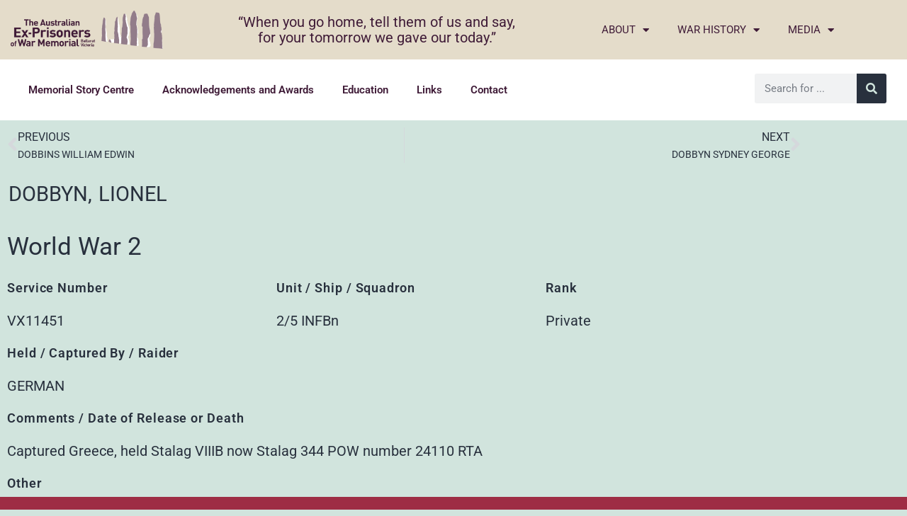

--- FILE ---
content_type: text/html; charset=UTF-8
request_url: https://www.powmemorialballarat.com.au/prisoners-of-war/dobbyn-lionel/
body_size: 13546
content:
<!DOCTYPE html>
<html lang="en-AU">
<head>
	<meta charset="UTF-8">
	<meta name="viewport" content="width=device-width, initial-scale=1.0, viewport-fit=cover" />		<title>DOBBYN LIONEL | Prisoner of War Memorial Ballarat</title>
<meta name='robots' content='max-image-preview:large' />
<link rel="alternate" type="application/rss+xml" title="Prisoner of War Memorial Ballarat &raquo; Feed" href="https://www.powmemorialballarat.com.au/feed/" />
<link rel="alternate" type="application/rss+xml" title="Prisoner of War Memorial Ballarat &raquo; Comments Feed" href="https://www.powmemorialballarat.com.au/comments/feed/" />
<link rel="alternate" type="application/rss+xml" title="Prisoner of War Memorial Ballarat &raquo; DOBBYN LIONEL Comments Feed" href="https://www.powmemorialballarat.com.au/prisoners-of-war/dobbyn-lionel/feed/" />
<link rel="alternate" title="oEmbed (JSON)" type="application/json+oembed" href="https://www.powmemorialballarat.com.au/wp-json/oembed/1.0/embed?url=https%3A%2F%2Fwww.powmemorialballarat.com.au%2Fprisoners-of-war%2Fdobbyn-lionel%2F" />
<link rel="alternate" title="oEmbed (XML)" type="text/xml+oembed" href="https://www.powmemorialballarat.com.au/wp-json/oembed/1.0/embed?url=https%3A%2F%2Fwww.powmemorialballarat.com.au%2Fprisoners-of-war%2Fdobbyn-lionel%2F&#038;format=xml" />
<style id='wp-img-auto-sizes-contain-inline-css'>
img:is([sizes=auto i],[sizes^="auto," i]){contain-intrinsic-size:3000px 1500px}
/*# sourceURL=wp-img-auto-sizes-contain-inline-css */
</style>
<link rel='stylesheet' id='wpcfs-form-css' href='https://www.powmemorialballarat.com.au/wp-content/plugins/wp-custom-fields-search/templates/form.css?ver=6.9' media='all' />
<style id='wp-emoji-styles-inline-css'>

	img.wp-smiley, img.emoji {
		display: inline !important;
		border: none !important;
		box-shadow: none !important;
		height: 1em !important;
		width: 1em !important;
		margin: 0 0.07em !important;
		vertical-align: -0.1em !important;
		background: none !important;
		padding: 0 !important;
	}
/*# sourceURL=wp-emoji-styles-inline-css */
</style>
<link rel='stylesheet' id='wp-block-library-css' href='https://www.powmemorialballarat.com.au/wp-includes/css/dist/block-library/style.min.css?ver=6.9' media='all' />
<style id='wp-block-library-theme-inline-css'>
.wp-block-audio :where(figcaption){color:#555;font-size:13px;text-align:center}.is-dark-theme .wp-block-audio :where(figcaption){color:#ffffffa6}.wp-block-audio{margin:0 0 1em}.wp-block-code{border:1px solid #ccc;border-radius:4px;font-family:Menlo,Consolas,monaco,monospace;padding:.8em 1em}.wp-block-embed :where(figcaption){color:#555;font-size:13px;text-align:center}.is-dark-theme .wp-block-embed :where(figcaption){color:#ffffffa6}.wp-block-embed{margin:0 0 1em}.blocks-gallery-caption{color:#555;font-size:13px;text-align:center}.is-dark-theme .blocks-gallery-caption{color:#ffffffa6}:root :where(.wp-block-image figcaption){color:#555;font-size:13px;text-align:center}.is-dark-theme :root :where(.wp-block-image figcaption){color:#ffffffa6}.wp-block-image{margin:0 0 1em}.wp-block-pullquote{border-bottom:4px solid;border-top:4px solid;color:currentColor;margin-bottom:1.75em}.wp-block-pullquote :where(cite),.wp-block-pullquote :where(footer),.wp-block-pullquote__citation{color:currentColor;font-size:.8125em;font-style:normal;text-transform:uppercase}.wp-block-quote{border-left:.25em solid;margin:0 0 1.75em;padding-left:1em}.wp-block-quote cite,.wp-block-quote footer{color:currentColor;font-size:.8125em;font-style:normal;position:relative}.wp-block-quote:where(.has-text-align-right){border-left:none;border-right:.25em solid;padding-left:0;padding-right:1em}.wp-block-quote:where(.has-text-align-center){border:none;padding-left:0}.wp-block-quote.is-large,.wp-block-quote.is-style-large,.wp-block-quote:where(.is-style-plain){border:none}.wp-block-search .wp-block-search__label{font-weight:700}.wp-block-search__button{border:1px solid #ccc;padding:.375em .625em}:where(.wp-block-group.has-background){padding:1.25em 2.375em}.wp-block-separator.has-css-opacity{opacity:.4}.wp-block-separator{border:none;border-bottom:2px solid;margin-left:auto;margin-right:auto}.wp-block-separator.has-alpha-channel-opacity{opacity:1}.wp-block-separator:not(.is-style-wide):not(.is-style-dots){width:100px}.wp-block-separator.has-background:not(.is-style-dots){border-bottom:none;height:1px}.wp-block-separator.has-background:not(.is-style-wide):not(.is-style-dots){height:2px}.wp-block-table{margin:0 0 1em}.wp-block-table td,.wp-block-table th{word-break:normal}.wp-block-table :where(figcaption){color:#555;font-size:13px;text-align:center}.is-dark-theme .wp-block-table :where(figcaption){color:#ffffffa6}.wp-block-video :where(figcaption){color:#555;font-size:13px;text-align:center}.is-dark-theme .wp-block-video :where(figcaption){color:#ffffffa6}.wp-block-video{margin:0 0 1em}:root :where(.wp-block-template-part.has-background){margin-bottom:0;margin-top:0;padding:1.25em 2.375em}
/*# sourceURL=/wp-includes/css/dist/block-library/theme.min.css */
</style>
<style id='classic-theme-styles-inline-css'>
/*! This file is auto-generated */
.wp-block-button__link{color:#fff;background-color:#32373c;border-radius:9999px;box-shadow:none;text-decoration:none;padding:calc(.667em + 2px) calc(1.333em + 2px);font-size:1.125em}.wp-block-file__button{background:#32373c;color:#fff;text-decoration:none}
/*# sourceURL=/wp-includes/css/classic-themes.min.css */
</style>
<link rel='stylesheet' id='twenty-twenty-one-custom-color-overrides-css' href='https://www.powmemorialballarat.com.au/wp-content/themes/twentytwentyone/assets/css/custom-color-overrides.css?ver=2.7' media='all' />
<style id='global-styles-inline-css'>
:root{--wp--preset--aspect-ratio--square: 1;--wp--preset--aspect-ratio--4-3: 4/3;--wp--preset--aspect-ratio--3-4: 3/4;--wp--preset--aspect-ratio--3-2: 3/2;--wp--preset--aspect-ratio--2-3: 2/3;--wp--preset--aspect-ratio--16-9: 16/9;--wp--preset--aspect-ratio--9-16: 9/16;--wp--preset--color--black: #000000;--wp--preset--color--cyan-bluish-gray: #abb8c3;--wp--preset--color--white: #FFFFFF;--wp--preset--color--pale-pink: #f78da7;--wp--preset--color--vivid-red: #cf2e2e;--wp--preset--color--luminous-vivid-orange: #ff6900;--wp--preset--color--luminous-vivid-amber: #fcb900;--wp--preset--color--light-green-cyan: #7bdcb5;--wp--preset--color--vivid-green-cyan: #00d084;--wp--preset--color--pale-cyan-blue: #8ed1fc;--wp--preset--color--vivid-cyan-blue: #0693e3;--wp--preset--color--vivid-purple: #9b51e0;--wp--preset--color--dark-gray: #28303D;--wp--preset--color--gray: #39414D;--wp--preset--color--green: #D1E4DD;--wp--preset--color--blue: #D1DFE4;--wp--preset--color--purple: #D1D1E4;--wp--preset--color--red: #E4D1D1;--wp--preset--color--orange: #E4DAD1;--wp--preset--color--yellow: #EEEADD;--wp--preset--gradient--vivid-cyan-blue-to-vivid-purple: linear-gradient(135deg,rgb(6,147,227) 0%,rgb(155,81,224) 100%);--wp--preset--gradient--light-green-cyan-to-vivid-green-cyan: linear-gradient(135deg,rgb(122,220,180) 0%,rgb(0,208,130) 100%);--wp--preset--gradient--luminous-vivid-amber-to-luminous-vivid-orange: linear-gradient(135deg,rgb(252,185,0) 0%,rgb(255,105,0) 100%);--wp--preset--gradient--luminous-vivid-orange-to-vivid-red: linear-gradient(135deg,rgb(255,105,0) 0%,rgb(207,46,46) 100%);--wp--preset--gradient--very-light-gray-to-cyan-bluish-gray: linear-gradient(135deg,rgb(238,238,238) 0%,rgb(169,184,195) 100%);--wp--preset--gradient--cool-to-warm-spectrum: linear-gradient(135deg,rgb(74,234,220) 0%,rgb(151,120,209) 20%,rgb(207,42,186) 40%,rgb(238,44,130) 60%,rgb(251,105,98) 80%,rgb(254,248,76) 100%);--wp--preset--gradient--blush-light-purple: linear-gradient(135deg,rgb(255,206,236) 0%,rgb(152,150,240) 100%);--wp--preset--gradient--blush-bordeaux: linear-gradient(135deg,rgb(254,205,165) 0%,rgb(254,45,45) 50%,rgb(107,0,62) 100%);--wp--preset--gradient--luminous-dusk: linear-gradient(135deg,rgb(255,203,112) 0%,rgb(199,81,192) 50%,rgb(65,88,208) 100%);--wp--preset--gradient--pale-ocean: linear-gradient(135deg,rgb(255,245,203) 0%,rgb(182,227,212) 50%,rgb(51,167,181) 100%);--wp--preset--gradient--electric-grass: linear-gradient(135deg,rgb(202,248,128) 0%,rgb(113,206,126) 100%);--wp--preset--gradient--midnight: linear-gradient(135deg,rgb(2,3,129) 0%,rgb(40,116,252) 100%);--wp--preset--gradient--purple-to-yellow: linear-gradient(160deg, #D1D1E4 0%, #EEEADD 100%);--wp--preset--gradient--yellow-to-purple: linear-gradient(160deg, #EEEADD 0%, #D1D1E4 100%);--wp--preset--gradient--green-to-yellow: linear-gradient(160deg, #D1E4DD 0%, #EEEADD 100%);--wp--preset--gradient--yellow-to-green: linear-gradient(160deg, #EEEADD 0%, #D1E4DD 100%);--wp--preset--gradient--red-to-yellow: linear-gradient(160deg, #E4D1D1 0%, #EEEADD 100%);--wp--preset--gradient--yellow-to-red: linear-gradient(160deg, #EEEADD 0%, #E4D1D1 100%);--wp--preset--gradient--purple-to-red: linear-gradient(160deg, #D1D1E4 0%, #E4D1D1 100%);--wp--preset--gradient--red-to-purple: linear-gradient(160deg, #E4D1D1 0%, #D1D1E4 100%);--wp--preset--font-size--small: 18px;--wp--preset--font-size--medium: 20px;--wp--preset--font-size--large: 24px;--wp--preset--font-size--x-large: 42px;--wp--preset--font-size--extra-small: 16px;--wp--preset--font-size--normal: 20px;--wp--preset--font-size--extra-large: 40px;--wp--preset--font-size--huge: 96px;--wp--preset--font-size--gigantic: 144px;--wp--preset--spacing--20: 0.44rem;--wp--preset--spacing--30: 0.67rem;--wp--preset--spacing--40: 1rem;--wp--preset--spacing--50: 1.5rem;--wp--preset--spacing--60: 2.25rem;--wp--preset--spacing--70: 3.38rem;--wp--preset--spacing--80: 5.06rem;--wp--preset--shadow--natural: 6px 6px 9px rgba(0, 0, 0, 0.2);--wp--preset--shadow--deep: 12px 12px 50px rgba(0, 0, 0, 0.4);--wp--preset--shadow--sharp: 6px 6px 0px rgba(0, 0, 0, 0.2);--wp--preset--shadow--outlined: 6px 6px 0px -3px rgb(255, 255, 255), 6px 6px rgb(0, 0, 0);--wp--preset--shadow--crisp: 6px 6px 0px rgb(0, 0, 0);}:where(.is-layout-flex){gap: 0.5em;}:where(.is-layout-grid){gap: 0.5em;}body .is-layout-flex{display: flex;}.is-layout-flex{flex-wrap: wrap;align-items: center;}.is-layout-flex > :is(*, div){margin: 0;}body .is-layout-grid{display: grid;}.is-layout-grid > :is(*, div){margin: 0;}:where(.wp-block-columns.is-layout-flex){gap: 2em;}:where(.wp-block-columns.is-layout-grid){gap: 2em;}:where(.wp-block-post-template.is-layout-flex){gap: 1.25em;}:where(.wp-block-post-template.is-layout-grid){gap: 1.25em;}.has-black-color{color: var(--wp--preset--color--black) !important;}.has-cyan-bluish-gray-color{color: var(--wp--preset--color--cyan-bluish-gray) !important;}.has-white-color{color: var(--wp--preset--color--white) !important;}.has-pale-pink-color{color: var(--wp--preset--color--pale-pink) !important;}.has-vivid-red-color{color: var(--wp--preset--color--vivid-red) !important;}.has-luminous-vivid-orange-color{color: var(--wp--preset--color--luminous-vivid-orange) !important;}.has-luminous-vivid-amber-color{color: var(--wp--preset--color--luminous-vivid-amber) !important;}.has-light-green-cyan-color{color: var(--wp--preset--color--light-green-cyan) !important;}.has-vivid-green-cyan-color{color: var(--wp--preset--color--vivid-green-cyan) !important;}.has-pale-cyan-blue-color{color: var(--wp--preset--color--pale-cyan-blue) !important;}.has-vivid-cyan-blue-color{color: var(--wp--preset--color--vivid-cyan-blue) !important;}.has-vivid-purple-color{color: var(--wp--preset--color--vivid-purple) !important;}.has-black-background-color{background-color: var(--wp--preset--color--black) !important;}.has-cyan-bluish-gray-background-color{background-color: var(--wp--preset--color--cyan-bluish-gray) !important;}.has-white-background-color{background-color: var(--wp--preset--color--white) !important;}.has-pale-pink-background-color{background-color: var(--wp--preset--color--pale-pink) !important;}.has-vivid-red-background-color{background-color: var(--wp--preset--color--vivid-red) !important;}.has-luminous-vivid-orange-background-color{background-color: var(--wp--preset--color--luminous-vivid-orange) !important;}.has-luminous-vivid-amber-background-color{background-color: var(--wp--preset--color--luminous-vivid-amber) !important;}.has-light-green-cyan-background-color{background-color: var(--wp--preset--color--light-green-cyan) !important;}.has-vivid-green-cyan-background-color{background-color: var(--wp--preset--color--vivid-green-cyan) !important;}.has-pale-cyan-blue-background-color{background-color: var(--wp--preset--color--pale-cyan-blue) !important;}.has-vivid-cyan-blue-background-color{background-color: var(--wp--preset--color--vivid-cyan-blue) !important;}.has-vivid-purple-background-color{background-color: var(--wp--preset--color--vivid-purple) !important;}.has-black-border-color{border-color: var(--wp--preset--color--black) !important;}.has-cyan-bluish-gray-border-color{border-color: var(--wp--preset--color--cyan-bluish-gray) !important;}.has-white-border-color{border-color: var(--wp--preset--color--white) !important;}.has-pale-pink-border-color{border-color: var(--wp--preset--color--pale-pink) !important;}.has-vivid-red-border-color{border-color: var(--wp--preset--color--vivid-red) !important;}.has-luminous-vivid-orange-border-color{border-color: var(--wp--preset--color--luminous-vivid-orange) !important;}.has-luminous-vivid-amber-border-color{border-color: var(--wp--preset--color--luminous-vivid-amber) !important;}.has-light-green-cyan-border-color{border-color: var(--wp--preset--color--light-green-cyan) !important;}.has-vivid-green-cyan-border-color{border-color: var(--wp--preset--color--vivid-green-cyan) !important;}.has-pale-cyan-blue-border-color{border-color: var(--wp--preset--color--pale-cyan-blue) !important;}.has-vivid-cyan-blue-border-color{border-color: var(--wp--preset--color--vivid-cyan-blue) !important;}.has-vivid-purple-border-color{border-color: var(--wp--preset--color--vivid-purple) !important;}.has-vivid-cyan-blue-to-vivid-purple-gradient-background{background: var(--wp--preset--gradient--vivid-cyan-blue-to-vivid-purple) !important;}.has-light-green-cyan-to-vivid-green-cyan-gradient-background{background: var(--wp--preset--gradient--light-green-cyan-to-vivid-green-cyan) !important;}.has-luminous-vivid-amber-to-luminous-vivid-orange-gradient-background{background: var(--wp--preset--gradient--luminous-vivid-amber-to-luminous-vivid-orange) !important;}.has-luminous-vivid-orange-to-vivid-red-gradient-background{background: var(--wp--preset--gradient--luminous-vivid-orange-to-vivid-red) !important;}.has-very-light-gray-to-cyan-bluish-gray-gradient-background{background: var(--wp--preset--gradient--very-light-gray-to-cyan-bluish-gray) !important;}.has-cool-to-warm-spectrum-gradient-background{background: var(--wp--preset--gradient--cool-to-warm-spectrum) !important;}.has-blush-light-purple-gradient-background{background: var(--wp--preset--gradient--blush-light-purple) !important;}.has-blush-bordeaux-gradient-background{background: var(--wp--preset--gradient--blush-bordeaux) !important;}.has-luminous-dusk-gradient-background{background: var(--wp--preset--gradient--luminous-dusk) !important;}.has-pale-ocean-gradient-background{background: var(--wp--preset--gradient--pale-ocean) !important;}.has-electric-grass-gradient-background{background: var(--wp--preset--gradient--electric-grass) !important;}.has-midnight-gradient-background{background: var(--wp--preset--gradient--midnight) !important;}.has-small-font-size{font-size: var(--wp--preset--font-size--small) !important;}.has-medium-font-size{font-size: var(--wp--preset--font-size--medium) !important;}.has-large-font-size{font-size: var(--wp--preset--font-size--large) !important;}.has-x-large-font-size{font-size: var(--wp--preset--font-size--x-large) !important;}
:where(.wp-block-post-template.is-layout-flex){gap: 1.25em;}:where(.wp-block-post-template.is-layout-grid){gap: 1.25em;}
:where(.wp-block-term-template.is-layout-flex){gap: 1.25em;}:where(.wp-block-term-template.is-layout-grid){gap: 1.25em;}
:where(.wp-block-columns.is-layout-flex){gap: 2em;}:where(.wp-block-columns.is-layout-grid){gap: 2em;}
:root :where(.wp-block-pullquote){font-size: 1.5em;line-height: 1.6;}
/*# sourceURL=global-styles-inline-css */
</style>
<link rel='stylesheet' id='twenty-twenty-one-style-css' href='https://www.powmemorialballarat.com.au/wp-content/themes/twentytwentyone/style.css?ver=2.7' media='all' />
<link rel='stylesheet' id='twenty-twenty-one-print-style-css' href='https://www.powmemorialballarat.com.au/wp-content/themes/twentytwentyone/assets/css/print.css?ver=2.7' media='print' />
<link rel='stylesheet' id='elementor-frontend-css' href='https://www.powmemorialballarat.com.au/wp-content/plugins/elementor/assets/css/frontend.min.css?ver=3.34.2' media='all' />
<link rel='stylesheet' id='widget-image-css' href='https://www.powmemorialballarat.com.au/wp-content/plugins/elementor/assets/css/widget-image.min.css?ver=3.34.2' media='all' />
<link rel='stylesheet' id='widget-heading-css' href='https://www.powmemorialballarat.com.au/wp-content/plugins/elementor/assets/css/widget-heading.min.css?ver=3.34.2' media='all' />
<link rel='stylesheet' id='widget-nav-menu-css' href='https://www.powmemorialballarat.com.au/wp-content/plugins/elementor-pro/assets/css/widget-nav-menu.min.css?ver=3.34.1' media='all' />
<link rel='stylesheet' id='widget-search-form-css' href='https://www.powmemorialballarat.com.au/wp-content/plugins/elementor-pro/assets/css/widget-search-form.min.css?ver=3.34.1' media='all' />
<link rel='stylesheet' id='elementor-icons-shared-0-css' href='https://www.powmemorialballarat.com.au/wp-content/plugins/elementor/assets/lib/font-awesome/css/fontawesome.min.css?ver=5.15.3' media='all' />
<link rel='stylesheet' id='elementor-icons-fa-solid-css' href='https://www.powmemorialballarat.com.au/wp-content/plugins/elementor/assets/lib/font-awesome/css/solid.min.css?ver=5.15.3' media='all' />
<link rel='stylesheet' id='widget-icon-list-css' href='https://www.powmemorialballarat.com.au/wp-content/plugins/elementor/assets/css/widget-icon-list.min.css?ver=3.34.2' media='all' />
<link rel='stylesheet' id='widget-post-navigation-css' href='https://www.powmemorialballarat.com.au/wp-content/plugins/elementor-pro/assets/css/widget-post-navigation.min.css?ver=3.34.1' media='all' />
<link rel='stylesheet' id='widget-post-info-css' href='https://www.powmemorialballarat.com.au/wp-content/plugins/elementor-pro/assets/css/widget-post-info.min.css?ver=3.34.1' media='all' />
<link rel='stylesheet' id='elementor-icons-fa-regular-css' href='https://www.powmemorialballarat.com.au/wp-content/plugins/elementor/assets/lib/font-awesome/css/regular.min.css?ver=5.15.3' media='all' />
<link rel='stylesheet' id='elementor-icons-css' href='https://www.powmemorialballarat.com.au/wp-content/plugins/elementor/assets/lib/eicons/css/elementor-icons.min.css?ver=5.46.0' media='all' />
<link rel='stylesheet' id='elementor-post-103-css' href='https://www.powmemorialballarat.com.au/wp-content/uploads/sites/13/elementor/css/post-103.css?ver=1743634351' media='all' />
<link rel='stylesheet' id='font-awesome-5-all-css' href='https://www.powmemorialballarat.com.au/wp-content/plugins/elementor/assets/lib/font-awesome/css/all.min.css?ver=3.34.2' media='all' />
<link rel='stylesheet' id='font-awesome-4-shim-css' href='https://www.powmemorialballarat.com.au/wp-content/plugins/elementor/assets/lib/font-awesome/css/v4-shims.min.css?ver=3.34.2' media='all' />
<link rel='stylesheet' id='elementor-post-184572-css' href='https://www.powmemorialballarat.com.au/wp-content/uploads/sites/13/elementor/css/post-184572.css?ver=1743634351' media='all' />
<link rel='stylesheet' id='elementor-post-512-css' href='https://www.powmemorialballarat.com.au/wp-content/uploads/sites/13/elementor/css/post-512.css?ver=1746933729' media='all' />
<link rel='stylesheet' id='elementor-post-36234-css' href='https://www.powmemorialballarat.com.au/wp-content/uploads/sites/13/elementor/css/post-36234.css?ver=1743634351' media='all' />
<link rel='stylesheet' id='ecs-styles-css' href='https://www.powmemorialballarat.com.au/wp-content/plugins/ele-custom-skin/assets/css/ecs-style.css?ver=3.1.9' media='all' />
<link rel='stylesheet' id='elementor-post-36322-css' href='https://www.powmemorialballarat.com.au/wp-content/uploads/sites/13/elementor/css/post-36322.css?ver=1593660084' media='all' />
<link rel='stylesheet' id='elementor-post-36337-css' href='https://www.powmemorialballarat.com.au/wp-content/uploads/sites/13/elementor/css/post-36337.css?ver=1639023155' media='all' />
<link rel='stylesheet' id='elementor-post-36368-css' href='https://www.powmemorialballarat.com.au/wp-content/uploads/sites/13/elementor/css/post-36368.css?ver=1594013322' media='all' />
<link rel='stylesheet' id='elementor-post-36425-css' href='https://www.powmemorialballarat.com.au/wp-content/uploads/sites/13/elementor/css/post-36425.css?ver=1593659943' media='all' />
<link rel='stylesheet' id='elementor-post-36444-css' href='https://www.powmemorialballarat.com.au/wp-content/uploads/sites/13/elementor/css/post-36444.css?ver=1593659707' media='all' />
<link rel='stylesheet' id='elementor-gf-local-roboto-css' href='https://www.powmemorialballarat.com.au/wp-content/uploads/sites/13/elementor/google-fonts/css/roboto.css?ver=1742249762' media='all' />
<link rel='stylesheet' id='elementor-gf-local-robotoslab-css' href='https://www.powmemorialballarat.com.au/wp-content/uploads/sites/13/elementor/google-fonts/css/robotoslab.css?ver=1742249760' media='all' />
<script src="https://www.powmemorialballarat.com.au/wp-includes/js/jquery/jquery.min.js?ver=3.7.1" id="jquery-core-js"></script>
<script src="https://www.powmemorialballarat.com.au/wp-includes/js/jquery/jquery-migrate.min.js?ver=3.4.1" id="jquery-migrate-js"></script>
<script src="https://www.powmemorialballarat.com.au/wp-content/plugins/elementor/assets/lib/font-awesome/js/v4-shims.min.js?ver=3.34.2" id="font-awesome-4-shim-js"></script>
<script id="ecs_ajax_load-js-extra">
var ecs_ajax_params = {"ajaxurl":"https://www.powmemorialballarat.com.au/wp-admin/admin-ajax.php","posts":"{\"page\":0,\"prisoner\":\"dobbyn-lionel\",\"post_type\":\"prisoner\",\"name\":\"dobbyn-lionel\",\"error\":\"\",\"m\":\"\",\"p\":0,\"post_parent\":\"\",\"subpost\":\"\",\"subpost_id\":\"\",\"attachment\":\"\",\"attachment_id\":0,\"pagename\":\"\",\"page_id\":0,\"second\":\"\",\"minute\":\"\",\"hour\":\"\",\"day\":0,\"monthnum\":0,\"year\":0,\"w\":0,\"category_name\":\"\",\"tag\":\"\",\"cat\":\"\",\"tag_id\":\"\",\"author\":\"\",\"author_name\":\"\",\"feed\":\"\",\"tb\":\"\",\"paged\":0,\"meta_key\":\"\",\"meta_value\":\"\",\"preview\":\"\",\"s\":\"\",\"sentence\":\"\",\"title\":\"\",\"fields\":\"all\",\"menu_order\":\"\",\"embed\":\"\",\"category__in\":[],\"category__not_in\":[],\"category__and\":[],\"post__in\":[],\"post__not_in\":[],\"post_name__in\":[],\"tag__in\":[],\"tag__not_in\":[],\"tag__and\":[],\"tag_slug__in\":[],\"tag_slug__and\":[],\"post_parent__in\":[],\"post_parent__not_in\":[],\"author__in\":[],\"author__not_in\":[],\"search_columns\":[],\"ignore_sticky_posts\":false,\"suppress_filters\":false,\"cache_results\":true,\"update_post_term_cache\":true,\"update_menu_item_cache\":false,\"lazy_load_term_meta\":true,\"update_post_meta_cache\":true,\"posts_per_page\":100,\"nopaging\":false,\"comments_per_page\":\"50\",\"no_found_rows\":false,\"order\":\"DESC\"}"};
//# sourceURL=ecs_ajax_load-js-extra
</script>
<script src="https://www.powmemorialballarat.com.au/wp-content/plugins/ele-custom-skin/assets/js/ecs_ajax_pagination.js?ver=3.1.9" id="ecs_ajax_load-js"></script>
<script src="https://www.powmemorialballarat.com.au/wp-content/plugins/ele-custom-skin/assets/js/ecs.js?ver=3.1.9" id="ecs-script-js"></script>
<link rel="https://api.w.org/" href="https://www.powmemorialballarat.com.au/wp-json/" /><link rel="alternate" title="JSON" type="application/json" href="https://www.powmemorialballarat.com.au/wp-json/wp/v2/prisoner/56012" /><link rel="EditURI" type="application/rsd+xml" title="RSD" href="https://www.powmemorialballarat.com.au/xmlrpc.php?rsd" />
<meta name="generator" content="WordPress 6.9" />
<link rel='shortlink' href='https://www.powmemorialballarat.com.au/?p=56012' />
<!-- Enter your scripts here --><link rel="pingback" href="https://www.powmemorialballarat.com.au/xmlrpc.php"><meta name="generator" content="Elementor 3.34.2; settings: css_print_method-external, google_font-enabled, font_display-auto">
<script>
jQuery( document ).ready(function() {
	jQuery('div.new-listing').each(function(index,item){
	var	theval = jQuery(item).find(".elementor-text-editor").html();
		if (theval == 1) {
		jQuery(this).closest(".elementor-section-wrap").addClass("is-new-prisoner");
 console.log(jQuery(this).parent(".elementor-row"));
		}
});
});
</script>

<!-- SEO meta tags powered by SmartCrawl https://wpmudev.com/project/smartcrawl-wordpress-seo/ -->
<link rel="canonical" href="https://www.powmemorialballarat.com.au/prisoners-of-war/dobbyn-lionel/" />
<meta property="og:type" content="article" />
<meta property="og:url" content="https://www.powmemorialballarat.com.au/prisoners-of-war/dobbyn-lionel/" />
<meta property="og:title" content="DOBBYN LIONEL | Prisoner of War Memorial Ballarat" />
<meta property="article:published_time" content="2020-08-19T05:38:02" />
<meta property="article:author" content="Anonymous" />
<meta name="twitter:card" content="summary" />
<meta name="twitter:title" content="DOBBYN LIONEL | Prisoner of War Memorial Ballarat" />
<!-- /SEO -->
			<style>
				.e-con.e-parent:nth-of-type(n+4):not(.e-lazyloaded):not(.e-no-lazyload),
				.e-con.e-parent:nth-of-type(n+4):not(.e-lazyloaded):not(.e-no-lazyload) * {
					background-image: none !important;
				}
				@media screen and (max-height: 1024px) {
					.e-con.e-parent:nth-of-type(n+3):not(.e-lazyloaded):not(.e-no-lazyload),
					.e-con.e-parent:nth-of-type(n+3):not(.e-lazyloaded):not(.e-no-lazyload) * {
						background-image: none !important;
					}
				}
				@media screen and (max-height: 640px) {
					.e-con.e-parent:nth-of-type(n+2):not(.e-lazyloaded):not(.e-no-lazyload),
					.e-con.e-parent:nth-of-type(n+2):not(.e-lazyloaded):not(.e-no-lazyload) * {
						background-image: none !important;
					}
				}
			</style>
			<link rel="icon" href="https://www.powmemorialballarat.com.au/wp-content/uploads/sites/13/2020/06/cropped-logo-32x32.png" sizes="32x32" />
<link rel="icon" href="https://www.powmemorialballarat.com.au/wp-content/uploads/sites/13/2020/06/cropped-logo-192x192.png" sizes="192x192" />
<link rel="apple-touch-icon" href="https://www.powmemorialballarat.com.au/wp-content/uploads/sites/13/2020/06/cropped-logo-180x180.png" />
<meta name="msapplication-TileImage" content="https://www.powmemorialballarat.com.au/wp-content/uploads/sites/13/2020/06/cropped-logo-270x270.png" />
</head>
<body class="wp-singular prisoner-template-default single single-prisoner postid-56012 wp-embed-responsive wp-theme-twentytwentyone is-light-theme no-js singular no-widgets elementor-default elementor-template-full-width elementor-kit-103 elementor-page-36234">
		<header data-elementor-type="header" data-elementor-id="184572" class="elementor elementor-184572 elementor-location-header" data-elementor-post-type="elementor_library">
					<section class="elementor-section elementor-top-section elementor-element elementor-element-bd39fc7 elementor-section-full_width elementor-section-height-default elementor-section-height-default" data-id="bd39fc7" data-element_type="section" data-settings="{&quot;background_background&quot;:&quot;classic&quot;}">
						<div class="elementor-container elementor-column-gap-default">
					<div class="elementor-column elementor-col-33 elementor-top-column elementor-element elementor-element-51cb251" data-id="51cb251" data-element_type="column">
			<div class="elementor-widget-wrap elementor-element-populated">
						<div class="elementor-element elementor-element-6a6bd6f elementor-widget elementor-widget-image" data-id="6a6bd6f" data-element_type="widget" data-widget_type="image.default">
				<div class="elementor-widget-container">
																<a href="https://www.powmemorialballarat.com.au/">
							<img fetchpriority="high" width="660" height="167" src="https://www.powmemorialballarat.com.au/wp-content/uploads/sites/13/2020/06/logo.png" class="attachment-large size-large wp-image-118" alt="" srcset="https://www.powmemorialballarat.com.au/wp-content/uploads/sites/13/2020/06/logo.png 660w, https://www.powmemorialballarat.com.au/wp-content/uploads/sites/13/2020/06/logo-300x76.png 300w" sizes="(max-width: 660px) 100vw, 660px" style="width:100%;height:25.3%;max-width:660px" />								</a>
															</div>
				</div>
					</div>
		</div>
				<div class="elementor-column elementor-col-33 elementor-top-column elementor-element elementor-element-d007167" data-id="d007167" data-element_type="column">
			<div class="elementor-widget-wrap elementor-element-populated">
						<div class="elementor-element elementor-element-752c025 elementor-widget elementor-widget-heading" data-id="752c025" data-element_type="widget" data-widget_type="heading.default">
				<div class="elementor-widget-container">
					<h2 class="elementor-heading-title elementor-size-default">“When you go home, tell them of us and say,<br> for your tomorrow we gave our today.”</h2>				</div>
				</div>
					</div>
		</div>
				<div class="elementor-column elementor-col-33 elementor-top-column elementor-element elementor-element-b748486" data-id="b748486" data-element_type="column">
			<div class="elementor-widget-wrap elementor-element-populated">
						<div class="elementor-element elementor-element-6fec143 elementor-nav-menu--dropdown-tablet elementor-nav-menu__text-align-aside elementor-nav-menu--toggle elementor-nav-menu--burger elementor-widget elementor-widget-nav-menu" data-id="6fec143" data-element_type="widget" data-settings="{&quot;layout&quot;:&quot;horizontal&quot;,&quot;submenu_icon&quot;:{&quot;value&quot;:&quot;&lt;i class=\&quot;fas fa-caret-down\&quot; aria-hidden=\&quot;true\&quot;&gt;&lt;\/i&gt;&quot;,&quot;library&quot;:&quot;fa-solid&quot;},&quot;toggle&quot;:&quot;burger&quot;}" data-widget_type="nav-menu.default">
				<div class="elementor-widget-container">
								<nav aria-label="Menu" class="elementor-nav-menu--main elementor-nav-menu__container elementor-nav-menu--layout-horizontal e--pointer-overline e--animation-grow">
				<ul id="menu-1-6fec143" class="elementor-nav-menu"><li class="menu-item menu-item-type-post_type menu-item-object-page menu-item-has-children menu-item-248"><a href="https://www.powmemorialballarat.com.au/about/" class="elementor-item">About</a>
<ul class="sub-menu elementor-nav-menu--dropdown">
	<li class="menu-item menu-item-type-post_type menu-item-object-page menu-item-510"><a href="https://www.powmemorialballarat.com.au/about/ceremonies-and-important-notices/" class="elementor-sub-item">Ceremonies and Important Notices</a></li>
	<li class="menu-item menu-item-type-post_type menu-item-object-page menu-item-249"><a href="https://www.powmemorialballarat.com.au/about/opening-ceremony/" class="elementor-sub-item">Opening Ceremony</a></li>
	<li class="menu-item menu-item-type-post_type menu-item-object-page menu-item-250"><a href="https://www.powmemorialballarat.com.au/about/the-memorial-appeal/" class="elementor-sub-item">The Memorial Appeal</a></li>
	<li class="menu-item menu-item-type-post_type menu-item-object-page menu-item-251"><a href="https://www.powmemorialballarat.com.au/about/artists-and-concepts/" class="elementor-sub-item">Artists and Concepts</a></li>
	<li class="menu-item menu-item-type-post_type menu-item-object-page menu-item-252"><a href="https://www.powmemorialballarat.com.au/about/planting-and-lanscaping/" class="elementor-sub-item">Planting and Landscaping</a></li>
</ul>
</li>
<li class="menu-item menu-item-type-post_type menu-item-object-page menu-item-has-children menu-item-260"><a href="https://www.powmemorialballarat.com.au/war-history-education-pow-names/" class="elementor-item">War History</a>
<ul class="sub-menu elementor-nav-menu--dropdown">
	<li class="menu-item menu-item-type-post_type menu-item-object-page menu-item-has-children menu-item-271"><a href="https://www.powmemorialballarat.com.au/wars-1899-1945/" class="elementor-sub-item">Wars 1899 – 1945</a>
	<ul class="sub-menu elementor-nav-menu--dropdown">
		<li class="menu-item menu-item-type-post_type menu-item-object-page menu-item-275"><a href="https://www.powmemorialballarat.com.au/boer-war/" class="elementor-sub-item">Boer War</a></li>
		<li class="menu-item menu-item-type-post_type menu-item-object-page menu-item-280"><a href="https://www.powmemorialballarat.com.au/world-war-1-ae2/" class="elementor-sub-item">World War 1 &#038; AE2</a></li>
		<li class="menu-item menu-item-type-post_type menu-item-object-page menu-item-290"><a href="https://www.powmemorialballarat.com.au/world-war-2/" class="elementor-sub-item">World War 2</a></li>
	</ul>
</li>
	<li class="menu-item menu-item-type-post_type menu-item-object-page menu-item-300"><a href="https://www.powmemorialballarat.com.au/sir-albert-coates/" class="elementor-sub-item">Sir Albert Coates</a></li>
	<li class="menu-item menu-item-type-post_type menu-item-object-page menu-item-has-children menu-item-312"><a href="https://www.powmemorialballarat.com.au/significant-events/" class="elementor-sub-item">Significant Events</a>
	<ul class="sub-menu elementor-nav-menu--dropdown">
		<li class="menu-item menu-item-type-post_type menu-item-object-page menu-item-317"><a href="https://www.powmemorialballarat.com.au/the-montevideo-maru-1942/" class="elementor-sub-item">The Montevideo Maru – 1942</a></li>
		<li class="menu-item menu-item-type-post_type menu-item-object-page menu-item-323"><a href="https://www.powmemorialballarat.com.au/the-burma-railway-1942-43/" class="elementor-sub-item">The Burma Railway 1942 – 43</a></li>
		<li class="menu-item menu-item-type-post_type menu-item-object-page menu-item-330"><a href="https://www.powmemorialballarat.com.au/changithe-fall-of-singapore-and-work-parties-forces/" class="elementor-sub-item">Changi,the fall of Singapore</a></li>
	</ul>
</li>
	<li class="menu-item menu-item-type-post_type menu-item-object-page menu-item-has-children menu-item-339"><a href="https://www.powmemorialballarat.com.au/wars-modern-era/" class="elementor-sub-item">Wars – Modern Era</a>
	<ul class="sub-menu elementor-nav-menu--dropdown">
		<li class="menu-item menu-item-type-post_type menu-item-object-page menu-item-351"><a href="https://www.powmemorialballarat.com.au/the-korean-war/" class="elementor-sub-item">Korean War</a></li>
		<li class="menu-item menu-item-type-post_type menu-item-object-page menu-item-350"><a href="https://www.powmemorialballarat.com.au/the-vietnam-war/" class="elementor-sub-item">Vietnam War</a></li>
		<li class="menu-item menu-item-type-post_type menu-item-object-page menu-item-357"><a href="https://www.powmemorialballarat.com.au/peacekeeping-1947-ongoing/" class="elementor-sub-item">Peacekeeping 1947-Ongoing</a></li>
	</ul>
</li>
	<li class="menu-item menu-item-type-post_type menu-item-object-page menu-item-has-children menu-item-36410"><a href="https://www.powmemorialballarat.com.au/pow-search/" class="elementor-sub-item">Prisoner of War Names</a>
	<ul class="sub-menu elementor-nav-menu--dropdown">
		<li class="menu-item menu-item-type-post_type menu-item-object-page menu-item-36414"><a href="https://www.powmemorialballarat.com.au/pow-search/" class="elementor-sub-item">Search All Names</a></li>
		<li class="menu-item menu-item-type-post_type menu-item-object-page menu-item-36412"><a href="https://www.powmemorialballarat.com.au/pow-boer-war/" class="elementor-sub-item">Boer War</a></li>
		<li class="menu-item menu-item-type-post_type menu-item-object-page menu-item-36411"><a href="https://www.powmemorialballarat.com.au/pow-merchant-navy/" class="elementor-sub-item">Merchant Navy</a></li>
		<li class="menu-item menu-item-type-post_type menu-item-object-page menu-item-36470"><a href="https://www.powmemorialballarat.com.au/pow-nurses/" class="elementor-sub-item">Nurses</a></li>
		<li class="menu-item menu-item-type-post_type menu-item-object-page menu-item-36413"><a href="https://www.powmemorialballarat.com.au/pow-korean-war/" class="elementor-sub-item">Korean War</a></li>
		<li class="menu-item menu-item-type-post_type menu-item-object-page menu-item-36517"><a href="https://www.powmemorialballarat.com.au/pow-world-war-1/" class="elementor-sub-item">World War 1</a></li>
		<li class="menu-item menu-item-type-post_type menu-item-object-page menu-item-36521"><a href="https://www.powmemorialballarat.com.au/pow-world-war-2/" class="elementor-sub-item">World War 2</a></li>
	</ul>
</li>
	<li class="menu-item menu-item-type-post_type menu-item-object-page menu-item-361"><a href="https://www.powmemorialballarat.com.au/countries-where-australians-were-held-on-interned/" class="elementor-sub-item">Countries where Australians were held on Interned</a></li>
</ul>
</li>
<li class="menu-item menu-item-type-post_type menu-item-object-page menu-item-has-children menu-item-367"><a href="https://www.powmemorialballarat.com.au/photo-gallery/" class="elementor-item">Media</a>
<ul class="sub-menu elementor-nav-menu--dropdown">
	<li class="menu-item menu-item-type-post_type menu-item-object-page menu-item-368"><a href="https://www.powmemorialballarat.com.au/photo-gallery/" class="elementor-sub-item">Photo Gallery</a></li>
	<li class="menu-item menu-item-type-post_type menu-item-object-page menu-item-has-children menu-item-387"><a href="https://www.powmemorialballarat.com.au/guest-speakers/" class="elementor-sub-item">Guest Speakers</a>
	<ul class="sub-menu elementor-nav-menu--dropdown">
		<li class="menu-item menu-item-type-post_type menu-item-object-page menu-item-392"><a href="https://www.powmemorialballarat.com.au/2013-anthony-hill/" class="elementor-sub-item">2013 – Anthony Hill</a></li>
		<li class="menu-item menu-item-type-post_type menu-item-object-page menu-item-400"><a href="https://www.powmemorialballarat.com.au/2014-rosalind-hearder/" class="elementor-sub-item">2014 – Rosalind Hearder</a></li>
		<li class="menu-item menu-item-type-custom menu-item-object-custom menu-item-399"><a href="https://www.slideshare.net/powmemorialballarat/2015-ross-thomas-holzminden-ww1" class="elementor-sub-item">2015 &#8211; Ross Thomas</a></li>
		<li class="menu-item menu-item-type-post_type menu-item-object-page menu-item-408"><a href="https://www.powmemorialballarat.com.au/2016-pattie-wright/" class="elementor-sub-item">2016 – Pattie Wright</a></li>
		<li class="menu-item menu-item-type-post_type menu-item-object-page menu-item-407"><a href="https://www.powmemorialballarat.com.au/2018-andrew-corlette/" class="elementor-sub-item">2018 – Andrew Corlette</a></li>
	</ul>
</li>
	<li class="menu-item menu-item-type-post_type menu-item-object-page menu-item-36708"><a href="https://www.powmemorialballarat.com.au/virtual-tour/" class="elementor-sub-item">Virtual Tour</a></li>
</ul>
</li>
</ul>			</nav>
					<div class="elementor-menu-toggle" role="button" tabindex="0" aria-label="Menu Toggle" aria-expanded="false">
			<i aria-hidden="true" role="presentation" class="elementor-menu-toggle__icon--open eicon-menu-bar"></i><i aria-hidden="true" role="presentation" class="elementor-menu-toggle__icon--close eicon-close"></i>		</div>
					<nav class="elementor-nav-menu--dropdown elementor-nav-menu__container" aria-hidden="true">
				<ul id="menu-2-6fec143" class="elementor-nav-menu"><li class="menu-item menu-item-type-post_type menu-item-object-page menu-item-has-children menu-item-248"><a href="https://www.powmemorialballarat.com.au/about/" class="elementor-item" tabindex="-1">About</a>
<ul class="sub-menu elementor-nav-menu--dropdown">
	<li class="menu-item menu-item-type-post_type menu-item-object-page menu-item-510"><a href="https://www.powmemorialballarat.com.au/about/ceremonies-and-important-notices/" class="elementor-sub-item" tabindex="-1">Ceremonies and Important Notices</a></li>
	<li class="menu-item menu-item-type-post_type menu-item-object-page menu-item-249"><a href="https://www.powmemorialballarat.com.au/about/opening-ceremony/" class="elementor-sub-item" tabindex="-1">Opening Ceremony</a></li>
	<li class="menu-item menu-item-type-post_type menu-item-object-page menu-item-250"><a href="https://www.powmemorialballarat.com.au/about/the-memorial-appeal/" class="elementor-sub-item" tabindex="-1">The Memorial Appeal</a></li>
	<li class="menu-item menu-item-type-post_type menu-item-object-page menu-item-251"><a href="https://www.powmemorialballarat.com.au/about/artists-and-concepts/" class="elementor-sub-item" tabindex="-1">Artists and Concepts</a></li>
	<li class="menu-item menu-item-type-post_type menu-item-object-page menu-item-252"><a href="https://www.powmemorialballarat.com.au/about/planting-and-lanscaping/" class="elementor-sub-item" tabindex="-1">Planting and Landscaping</a></li>
</ul>
</li>
<li class="menu-item menu-item-type-post_type menu-item-object-page menu-item-has-children menu-item-260"><a href="https://www.powmemorialballarat.com.au/war-history-education-pow-names/" class="elementor-item" tabindex="-1">War History</a>
<ul class="sub-menu elementor-nav-menu--dropdown">
	<li class="menu-item menu-item-type-post_type menu-item-object-page menu-item-has-children menu-item-271"><a href="https://www.powmemorialballarat.com.au/wars-1899-1945/" class="elementor-sub-item" tabindex="-1">Wars 1899 – 1945</a>
	<ul class="sub-menu elementor-nav-menu--dropdown">
		<li class="menu-item menu-item-type-post_type menu-item-object-page menu-item-275"><a href="https://www.powmemorialballarat.com.au/boer-war/" class="elementor-sub-item" tabindex="-1">Boer War</a></li>
		<li class="menu-item menu-item-type-post_type menu-item-object-page menu-item-280"><a href="https://www.powmemorialballarat.com.au/world-war-1-ae2/" class="elementor-sub-item" tabindex="-1">World War 1 &#038; AE2</a></li>
		<li class="menu-item menu-item-type-post_type menu-item-object-page menu-item-290"><a href="https://www.powmemorialballarat.com.au/world-war-2/" class="elementor-sub-item" tabindex="-1">World War 2</a></li>
	</ul>
</li>
	<li class="menu-item menu-item-type-post_type menu-item-object-page menu-item-300"><a href="https://www.powmemorialballarat.com.au/sir-albert-coates/" class="elementor-sub-item" tabindex="-1">Sir Albert Coates</a></li>
	<li class="menu-item menu-item-type-post_type menu-item-object-page menu-item-has-children menu-item-312"><a href="https://www.powmemorialballarat.com.au/significant-events/" class="elementor-sub-item" tabindex="-1">Significant Events</a>
	<ul class="sub-menu elementor-nav-menu--dropdown">
		<li class="menu-item menu-item-type-post_type menu-item-object-page menu-item-317"><a href="https://www.powmemorialballarat.com.au/the-montevideo-maru-1942/" class="elementor-sub-item" tabindex="-1">The Montevideo Maru – 1942</a></li>
		<li class="menu-item menu-item-type-post_type menu-item-object-page menu-item-323"><a href="https://www.powmemorialballarat.com.au/the-burma-railway-1942-43/" class="elementor-sub-item" tabindex="-1">The Burma Railway 1942 – 43</a></li>
		<li class="menu-item menu-item-type-post_type menu-item-object-page menu-item-330"><a href="https://www.powmemorialballarat.com.au/changithe-fall-of-singapore-and-work-parties-forces/" class="elementor-sub-item" tabindex="-1">Changi,the fall of Singapore</a></li>
	</ul>
</li>
	<li class="menu-item menu-item-type-post_type menu-item-object-page menu-item-has-children menu-item-339"><a href="https://www.powmemorialballarat.com.au/wars-modern-era/" class="elementor-sub-item" tabindex="-1">Wars – Modern Era</a>
	<ul class="sub-menu elementor-nav-menu--dropdown">
		<li class="menu-item menu-item-type-post_type menu-item-object-page menu-item-351"><a href="https://www.powmemorialballarat.com.au/the-korean-war/" class="elementor-sub-item" tabindex="-1">Korean War</a></li>
		<li class="menu-item menu-item-type-post_type menu-item-object-page menu-item-350"><a href="https://www.powmemorialballarat.com.au/the-vietnam-war/" class="elementor-sub-item" tabindex="-1">Vietnam War</a></li>
		<li class="menu-item menu-item-type-post_type menu-item-object-page menu-item-357"><a href="https://www.powmemorialballarat.com.au/peacekeeping-1947-ongoing/" class="elementor-sub-item" tabindex="-1">Peacekeeping 1947-Ongoing</a></li>
	</ul>
</li>
	<li class="menu-item menu-item-type-post_type menu-item-object-page menu-item-has-children menu-item-36410"><a href="https://www.powmemorialballarat.com.au/pow-search/" class="elementor-sub-item" tabindex="-1">Prisoner of War Names</a>
	<ul class="sub-menu elementor-nav-menu--dropdown">
		<li class="menu-item menu-item-type-post_type menu-item-object-page menu-item-36414"><a href="https://www.powmemorialballarat.com.au/pow-search/" class="elementor-sub-item" tabindex="-1">Search All Names</a></li>
		<li class="menu-item menu-item-type-post_type menu-item-object-page menu-item-36412"><a href="https://www.powmemorialballarat.com.au/pow-boer-war/" class="elementor-sub-item" tabindex="-1">Boer War</a></li>
		<li class="menu-item menu-item-type-post_type menu-item-object-page menu-item-36411"><a href="https://www.powmemorialballarat.com.au/pow-merchant-navy/" class="elementor-sub-item" tabindex="-1">Merchant Navy</a></li>
		<li class="menu-item menu-item-type-post_type menu-item-object-page menu-item-36470"><a href="https://www.powmemorialballarat.com.au/pow-nurses/" class="elementor-sub-item" tabindex="-1">Nurses</a></li>
		<li class="menu-item menu-item-type-post_type menu-item-object-page menu-item-36413"><a href="https://www.powmemorialballarat.com.au/pow-korean-war/" class="elementor-sub-item" tabindex="-1">Korean War</a></li>
		<li class="menu-item menu-item-type-post_type menu-item-object-page menu-item-36517"><a href="https://www.powmemorialballarat.com.au/pow-world-war-1/" class="elementor-sub-item" tabindex="-1">World War 1</a></li>
		<li class="menu-item menu-item-type-post_type menu-item-object-page menu-item-36521"><a href="https://www.powmemorialballarat.com.au/pow-world-war-2/" class="elementor-sub-item" tabindex="-1">World War 2</a></li>
	</ul>
</li>
	<li class="menu-item menu-item-type-post_type menu-item-object-page menu-item-361"><a href="https://www.powmemorialballarat.com.au/countries-where-australians-were-held-on-interned/" class="elementor-sub-item" tabindex="-1">Countries where Australians were held on Interned</a></li>
</ul>
</li>
<li class="menu-item menu-item-type-post_type menu-item-object-page menu-item-has-children menu-item-367"><a href="https://www.powmemorialballarat.com.au/photo-gallery/" class="elementor-item" tabindex="-1">Media</a>
<ul class="sub-menu elementor-nav-menu--dropdown">
	<li class="menu-item menu-item-type-post_type menu-item-object-page menu-item-368"><a href="https://www.powmemorialballarat.com.au/photo-gallery/" class="elementor-sub-item" tabindex="-1">Photo Gallery</a></li>
	<li class="menu-item menu-item-type-post_type menu-item-object-page menu-item-has-children menu-item-387"><a href="https://www.powmemorialballarat.com.au/guest-speakers/" class="elementor-sub-item" tabindex="-1">Guest Speakers</a>
	<ul class="sub-menu elementor-nav-menu--dropdown">
		<li class="menu-item menu-item-type-post_type menu-item-object-page menu-item-392"><a href="https://www.powmemorialballarat.com.au/2013-anthony-hill/" class="elementor-sub-item" tabindex="-1">2013 – Anthony Hill</a></li>
		<li class="menu-item menu-item-type-post_type menu-item-object-page menu-item-400"><a href="https://www.powmemorialballarat.com.au/2014-rosalind-hearder/" class="elementor-sub-item" tabindex="-1">2014 – Rosalind Hearder</a></li>
		<li class="menu-item menu-item-type-custom menu-item-object-custom menu-item-399"><a href="https://www.slideshare.net/powmemorialballarat/2015-ross-thomas-holzminden-ww1" class="elementor-sub-item" tabindex="-1">2015 &#8211; Ross Thomas</a></li>
		<li class="menu-item menu-item-type-post_type menu-item-object-page menu-item-408"><a href="https://www.powmemorialballarat.com.au/2016-pattie-wright/" class="elementor-sub-item" tabindex="-1">2016 – Pattie Wright</a></li>
		<li class="menu-item menu-item-type-post_type menu-item-object-page menu-item-407"><a href="https://www.powmemorialballarat.com.au/2018-andrew-corlette/" class="elementor-sub-item" tabindex="-1">2018 – Andrew Corlette</a></li>
	</ul>
</li>
	<li class="menu-item menu-item-type-post_type menu-item-object-page menu-item-36708"><a href="https://www.powmemorialballarat.com.au/virtual-tour/" class="elementor-sub-item" tabindex="-1">Virtual Tour</a></li>
</ul>
</li>
</ul>			</nav>
						</div>
				</div>
					</div>
		</div>
					</div>
		</section>
				<section class="elementor-section elementor-top-section elementor-element elementor-element-715e2ce elementor-section-full_width elementor-section-height-default elementor-section-height-default" data-id="715e2ce" data-element_type="section" data-settings="{&quot;background_background&quot;:&quot;classic&quot;}">
						<div class="elementor-container elementor-column-gap-wide">
					<div class="elementor-column elementor-col-66 elementor-top-column elementor-element elementor-element-ee816aa" data-id="ee816aa" data-element_type="column">
			<div class="elementor-widget-wrap elementor-element-populated">
						<div class="elementor-element elementor-element-1f654d4 elementor-hidden-mobile elementor-nav-menu--dropdown-tablet elementor-nav-menu__text-align-aside elementor-nav-menu--toggle elementor-nav-menu--burger elementor-widget elementor-widget-nav-menu" data-id="1f654d4" data-element_type="widget" data-settings="{&quot;layout&quot;:&quot;horizontal&quot;,&quot;submenu_icon&quot;:{&quot;value&quot;:&quot;&lt;i class=\&quot;fas fa-caret-down\&quot; aria-hidden=\&quot;true\&quot;&gt;&lt;\/i&gt;&quot;,&quot;library&quot;:&quot;fa-solid&quot;},&quot;toggle&quot;:&quot;burger&quot;}" data-widget_type="nav-menu.default">
				<div class="elementor-widget-container">
								<nav aria-label="Menu" class="elementor-nav-menu--main elementor-nav-menu__container elementor-nav-menu--layout-horizontal e--pointer-underline e--animation-grow">
				<ul id="menu-1-1f654d4" class="elementor-nav-menu"><li class="menu-item menu-item-type-post_type menu-item-object-page menu-item-254"><a href="https://www.powmemorialballarat.com.au/memorial-story-centre/" class="elementor-item">Memorial Story Centre</a></li>
<li class="menu-item menu-item-type-post_type menu-item-object-page menu-item-255"><a href="https://www.powmemorialballarat.com.au/acknowledgements-and-awards/" class="elementor-item">Acknowledgements and Awards</a></li>
<li class="menu-item menu-item-type-post_type menu-item-object-page menu-item-36279"><a href="https://www.powmemorialballarat.com.au/education-resources/" class="elementor-item">Education</a></li>
<li class="menu-item menu-item-type-post_type menu-item-object-page menu-item-499"><a href="https://www.powmemorialballarat.com.au/links/" class="elementor-item">Links</a></li>
<li class="menu-item menu-item-type-post_type menu-item-object-page menu-item-184650"><a href="https://www.powmemorialballarat.com.au/about/contact/" class="elementor-item">Contact</a></li>
</ul>			</nav>
					<div class="elementor-menu-toggle" role="button" tabindex="0" aria-label="Menu Toggle" aria-expanded="false">
			<i aria-hidden="true" role="presentation" class="elementor-menu-toggle__icon--open eicon-menu-bar"></i><i aria-hidden="true" role="presentation" class="elementor-menu-toggle__icon--close eicon-close"></i>		</div>
					<nav class="elementor-nav-menu--dropdown elementor-nav-menu__container" aria-hidden="true">
				<ul id="menu-2-1f654d4" class="elementor-nav-menu"><li class="menu-item menu-item-type-post_type menu-item-object-page menu-item-254"><a href="https://www.powmemorialballarat.com.au/memorial-story-centre/" class="elementor-item" tabindex="-1">Memorial Story Centre</a></li>
<li class="menu-item menu-item-type-post_type menu-item-object-page menu-item-255"><a href="https://www.powmemorialballarat.com.au/acknowledgements-and-awards/" class="elementor-item" tabindex="-1">Acknowledgements and Awards</a></li>
<li class="menu-item menu-item-type-post_type menu-item-object-page menu-item-36279"><a href="https://www.powmemorialballarat.com.au/education-resources/" class="elementor-item" tabindex="-1">Education</a></li>
<li class="menu-item menu-item-type-post_type menu-item-object-page menu-item-499"><a href="https://www.powmemorialballarat.com.au/links/" class="elementor-item" tabindex="-1">Links</a></li>
<li class="menu-item menu-item-type-post_type menu-item-object-page menu-item-184650"><a href="https://www.powmemorialballarat.com.au/about/contact/" class="elementor-item" tabindex="-1">Contact</a></li>
</ul>			</nav>
						</div>
				</div>
					</div>
		</div>
				<div class="elementor-column elementor-col-33 elementor-top-column elementor-element elementor-element-abb5066" data-id="abb5066" data-element_type="column">
			<div class="elementor-widget-wrap elementor-element-populated">
						<div class="elementor-element elementor-element-06d3bde elementor-search-form--skin-classic elementor-search-form--button-type-icon elementor-search-form--icon-search elementor-widget elementor-widget-search-form" data-id="06d3bde" data-element_type="widget" data-settings="{&quot;skin&quot;:&quot;classic&quot;}" data-widget_type="search-form.default">
				<div class="elementor-widget-container">
							<search role="search">
			<form class="elementor-search-form" action="https://www.powmemorialballarat.com.au" method="get">
												<div class="elementor-search-form__container">
					<label class="elementor-screen-only" for="elementor-search-form-06d3bde">Search</label>

					
					<input id="elementor-search-form-06d3bde" placeholder="Search for ..." class="elementor-search-form__input" type="search" name="s" value="">
					
											<button class="elementor-search-form__submit" type="submit" aria-label="Search">
															<i aria-hidden="true" class="fas fa-search"></i>													</button>
					
									</div>
			</form>
		</search>
						</div>
				</div>
					</div>
		</div>
					</div>
		</section>
				</header>
				<div data-elementor-type="single" data-elementor-id="36234" class="elementor elementor-36234 elementor-location-single post-56012 prisoner type-prisoner status-publish hentry war-world-war-2 entry" data-elementor-post-type="elementor_library">
					<section class="elementor-section elementor-top-section elementor-element elementor-element-38c5ca7 elementor-section-boxed elementor-section-height-default elementor-section-height-default" data-id="38c5ca7" data-element_type="section">
						<div class="elementor-container elementor-column-gap-default">
					<div class="elementor-column elementor-col-100 elementor-top-column elementor-element elementor-element-ea144fd" data-id="ea144fd" data-element_type="column">
			<div class="elementor-widget-wrap elementor-element-populated">
						<div class="elementor-element elementor-element-6515ed6 elementor-post-navigation-borders-yes elementor-widget elementor-widget-post-navigation" data-id="6515ed6" data-element_type="widget" data-widget_type="post-navigation.default">
				<div class="elementor-widget-container">
							<div class="elementor-post-navigation" role="navigation" aria-label="Post Navigation">
			<div class="elementor-post-navigation__prev elementor-post-navigation__link">
				<a href="https://www.powmemorialballarat.com.au/prisoners-of-war/dobbins-william-edwin/" rel="prev"><span class="post-navigation__arrow-wrapper post-navigation__arrow-prev"><i aria-hidden="true" class="fas fa-angle-left"></i><span class="elementor-screen-only">Prev</span></span><span class="elementor-post-navigation__link__prev"><span class="post-navigation__prev--label">Previous</span><span class="post-navigation__prev--title">DOBBINS WILLIAM EDWIN</span></span></a>			</div>
							<div class="elementor-post-navigation__separator-wrapper">
					<div class="elementor-post-navigation__separator"></div>
				</div>
						<div class="elementor-post-navigation__next elementor-post-navigation__link">
				<a href="https://www.powmemorialballarat.com.au/prisoners-of-war/dobbyn-sydney-george/" rel="next"><span class="elementor-post-navigation__link__next"><span class="post-navigation__next--label">Next</span><span class="post-navigation__next--title">DOBBYN SYDNEY GEORGE</span></span><span class="post-navigation__arrow-wrapper post-navigation__arrow-next"><i aria-hidden="true" class="fas fa-angle-right"></i><span class="elementor-screen-only">Next</span></span></a>			</div>
		</div>
						</div>
				</div>
					</div>
		</div>
					</div>
		</section>
				<section class="elementor-section elementor-top-section elementor-element elementor-element-45a6828 elementor-section-boxed elementor-section-height-default elementor-section-height-default" data-id="45a6828" data-element_type="section">
						<div class="elementor-container elementor-column-gap-default">
					<div class="elementor-column elementor-col-100 elementor-top-column elementor-element elementor-element-54c35a6" data-id="54c35a6" data-element_type="column">
			<div class="elementor-widget-wrap elementor-element-populated">
						<div class="elementor-element elementor-element-2999a2f elementor-widget elementor-widget-post-info" data-id="2999a2f" data-element_type="widget" data-widget_type="post-info.default">
				<div class="elementor-widget-container">
							<ul class="elementor-inline-items elementor-icon-list-items elementor-post-info">
								<li class="elementor-icon-list-item elementor-repeater-item-f09f05d elementor-inline-item">
													<span class="elementor-icon-list-text elementor-post-info__item elementor-post-info__item--type-custom">
										DOBBYN,					</span>
								</li>
				<li class="elementor-icon-list-item elementor-repeater-item-c97b59e elementor-inline-item">
													<span class="elementor-icon-list-text elementor-post-info__item elementor-post-info__item--type-custom">
										LIONEL					</span>
								</li>
				</ul>
						</div>
				</div>
					</div>
		</div>
					</div>
		</section>
				<section class="elementor-section elementor-top-section elementor-element elementor-element-9221f86 elementor-section-boxed elementor-section-height-default elementor-section-height-default" data-id="9221f86" data-element_type="section">
						<div class="elementor-container elementor-column-gap-default">
					<div class="elementor-column elementor-col-100 elementor-top-column elementor-element elementor-element-a1a21d3" data-id="a1a21d3" data-element_type="column">
			<div class="elementor-widget-wrap elementor-element-populated">
						<div class="elementor-element elementor-element-1c5bb44 elementor-widget elementor-widget-post-info" data-id="1c5bb44" data-element_type="widget" data-widget_type="post-info.default">
				<div class="elementor-widget-container">
							<ul class="elementor-icon-list-items elementor-post-info">
								<li class="elementor-icon-list-item elementor-repeater-item-f09f05d" itemprop="about">
													<span class="elementor-icon-list-text elementor-post-info__item elementor-post-info__item--type-terms">
										<span class="elementor-post-info__terms-list">
				<span class="elementor-post-info__terms-list-item">World War 2</span>				</span>
					</span>
								</li>
				</ul>
						</div>
				</div>
					</div>
		</div>
					</div>
		</section>
				<section class="elementor-section elementor-top-section elementor-element elementor-element-3b6001b elementor-section-boxed elementor-section-height-default elementor-section-height-default" data-id="3b6001b" data-element_type="section">
						<div class="elementor-container elementor-column-gap-default">
					<div class="elementor-column elementor-col-33 elementor-top-column elementor-element elementor-element-77462ab" data-id="77462ab" data-element_type="column">
			<div class="elementor-widget-wrap elementor-element-populated">
						<div class="elementor-element elementor-element-43a5d36 elementor-widget elementor-widget-heading" data-id="43a5d36" data-element_type="widget" data-widget_type="heading.default">
				<div class="elementor-widget-container">
					<h5 class="elementor-heading-title elementor-size-default">Service Number</h5>				</div>
				</div>
				<div class="elementor-element elementor-element-d5f4780 elementor-widget elementor-widget-post-info" data-id="d5f4780" data-element_type="widget" data-widget_type="post-info.default">
				<div class="elementor-widget-container">
							<ul class="elementor-icon-list-items elementor-post-info">
								<li class="elementor-icon-list-item elementor-repeater-item-f09f05d">
													<span class="elementor-icon-list-text elementor-post-info__item elementor-post-info__item--type-custom">
										VX11451					</span>
								</li>
				</ul>
						</div>
				</div>
					</div>
		</div>
				<div class="elementor-column elementor-col-33 elementor-top-column elementor-element elementor-element-87bc8d9" data-id="87bc8d9" data-element_type="column">
			<div class="elementor-widget-wrap elementor-element-populated">
						<div class="elementor-element elementor-element-535abec elementor-widget elementor-widget-heading" data-id="535abec" data-element_type="widget" data-widget_type="heading.default">
				<div class="elementor-widget-container">
					<h5 class="elementor-heading-title elementor-size-default">Unit / Ship / Squadron</h5>				</div>
				</div>
				<div class="elementor-element elementor-element-fee8689 elementor-widget elementor-widget-post-info" data-id="fee8689" data-element_type="widget" data-widget_type="post-info.default">
				<div class="elementor-widget-container">
							<ul class="elementor-icon-list-items elementor-post-info">
								<li class="elementor-icon-list-item elementor-repeater-item-f09f05d">
													<span class="elementor-icon-list-text elementor-post-info__item elementor-post-info__item--type-custom">
										2/5 INFBn					</span>
								</li>
				</ul>
						</div>
				</div>
					</div>
		</div>
				<div class="elementor-column elementor-col-33 elementor-top-column elementor-element elementor-element-d1bc2e4" data-id="d1bc2e4" data-element_type="column">
			<div class="elementor-widget-wrap elementor-element-populated">
						<div class="elementor-element elementor-element-4d72bad elementor-widget elementor-widget-heading" data-id="4d72bad" data-element_type="widget" data-widget_type="heading.default">
				<div class="elementor-widget-container">
					<h5 class="elementor-heading-title elementor-size-default">Rank</h5>				</div>
				</div>
				<div class="elementor-element elementor-element-4deca5c elementor-widget elementor-widget-post-info" data-id="4deca5c" data-element_type="widget" data-widget_type="post-info.default">
				<div class="elementor-widget-container">
							<ul class="elementor-icon-list-items elementor-post-info">
								<li class="elementor-icon-list-item elementor-repeater-item-f09f05d">
													<span class="elementor-icon-list-text elementor-post-info__item elementor-post-info__item--type-custom">
										Private					</span>
								</li>
				</ul>
						</div>
				</div>
					</div>
		</div>
					</div>
		</section>
				<section class="elementor-section elementor-top-section elementor-element elementor-element-ac87dcf elementor-section-boxed elementor-section-height-default elementor-section-height-default" data-id="ac87dcf" data-element_type="section">
						<div class="elementor-container elementor-column-gap-default">
					<div class="elementor-column elementor-col-100 elementor-top-column elementor-element elementor-element-9b0096d" data-id="9b0096d" data-element_type="column">
			<div class="elementor-widget-wrap elementor-element-populated">
						<div class="elementor-element elementor-element-5d24f66 elementor-widget elementor-widget-heading" data-id="5d24f66" data-element_type="widget" data-widget_type="heading.default">
				<div class="elementor-widget-container">
					<h5 class="elementor-heading-title elementor-size-default">Held / Captured By / Raider</h5>				</div>
				</div>
				<div class="elementor-element elementor-element-acb8230 elementor-widget elementor-widget-post-info" data-id="acb8230" data-element_type="widget" data-widget_type="post-info.default">
				<div class="elementor-widget-container">
							<ul class="elementor-icon-list-items elementor-post-info">
								<li class="elementor-icon-list-item elementor-repeater-item-f09f05d">
													<span class="elementor-icon-list-text elementor-post-info__item elementor-post-info__item--type-custom">
										GERMAN					</span>
								</li>
				</ul>
						</div>
				</div>
				<div class="elementor-element elementor-element-b80d8c6 elementor-widget elementor-widget-heading" data-id="b80d8c6" data-element_type="widget" data-widget_type="heading.default">
				<div class="elementor-widget-container">
					<h5 class="elementor-heading-title elementor-size-default">Comments / Date of Release or Death</h5>				</div>
				</div>
				<div class="elementor-element elementor-element-2b16963 elementor-widget elementor-widget-post-info" data-id="2b16963" data-element_type="widget" data-widget_type="post-info.default">
				<div class="elementor-widget-container">
							<ul class="elementor-icon-list-items elementor-post-info">
								<li class="elementor-icon-list-item elementor-repeater-item-f09f05d">
													<span class="elementor-icon-list-text elementor-post-info__item elementor-post-info__item--type-custom">
										Captured Greece, held Stalag VIIIB now Stalag 344 POW number 24110 RTA					</span>
								</li>
				</ul>
						</div>
				</div>
				<div class="elementor-element elementor-element-fd2acf5 elementor-widget elementor-widget-heading" data-id="fd2acf5" data-element_type="widget" data-widget_type="heading.default">
				<div class="elementor-widget-container">
					<h5 class="elementor-heading-title elementor-size-default">Other</h5>				</div>
				</div>
					</div>
		</div>
					</div>
		</section>
				</div>
				<footer data-elementor-type="footer" data-elementor-id="512" class="elementor elementor-512 elementor-location-footer" data-elementor-post-type="elementor_library">
					<section class="elementor-section elementor-top-section elementor-element elementor-element-229a408c elementor-section-boxed elementor-section-height-default elementor-section-height-default" data-id="229a408c" data-element_type="section" data-settings="{&quot;background_background&quot;:&quot;classic&quot;}">
						<div class="elementor-container elementor-column-gap-default">
					<div class="elementor-column elementor-col-20 elementor-top-column elementor-element elementor-element-2bb4df19" data-id="2bb4df19" data-element_type="column">
			<div class="elementor-widget-wrap elementor-element-populated">
						<div class="elementor-element elementor-element-b13f4a9 elementor-widget elementor-widget-image" data-id="b13f4a9" data-element_type="widget" data-widget_type="image.default">
				<div class="elementor-widget-container">
															<img fetchpriority="high" width="660" height="167" src="https://www.powmemorialballarat.com.au/wp-content/uploads/sites/13/2020/06/logo.png" class="attachment-large size-large wp-image-118" alt="" srcset="https://www.powmemorialballarat.com.au/wp-content/uploads/sites/13/2020/06/logo.png 660w, https://www.powmemorialballarat.com.au/wp-content/uploads/sites/13/2020/06/logo-300x76.png 300w" sizes="(max-width: 660px) 100vw, 660px" style="width:100%;height:25.3%;max-width:660px" />															</div>
				</div>
				<div class="elementor-element elementor-element-33f73a9d elementor-tablet-align-start elementor-hidden-tablet elementor-icon-list--layout-traditional elementor-list-item-link-full_width elementor-widget elementor-widget-icon-list" data-id="33f73a9d" data-element_type="widget" data-widget_type="icon-list.default">
				<div class="elementor-widget-container">
							<ul class="elementor-icon-list-items">
							<li class="elementor-icon-list-item">
											<span class="elementor-icon-list-icon">
							<i aria-hidden="true" class="fas fa-phone"></i>						</span>
										<span class="elementor-icon-list-text">Bill: 0419-500983</span>
									</li>
								<li class="elementor-icon-list-item">
											<span class="elementor-icon-list-icon">
							<i aria-hidden="true" class="fas fa-phone"></i>						</span>
										<span class="elementor-icon-list-text">Jason 0408-121534</span>
									</li>
								<li class="elementor-icon-list-item">
											<span class="elementor-icon-list-icon">
							<i aria-hidden="true" class="fas fa-phone"></i>						</span>
										<span class="elementor-icon-list-text">David W.  0434-703443</span>
									</li>
								<li class="elementor-icon-list-item">
											<span class="elementor-icon-list-icon">
							<i aria-hidden="true" class="fas fa-map-marker-alt"></i>						</span>
										<span class="elementor-icon-list-text">Ballarat Botanical Gardens <br>1A Carlton St,<br> Lake Wendouree VIC 3350</span>
									</li>
						</ul>
						</div>
				</div>
					</div>
		</div>
				<div class="elementor-column elementor-col-20 elementor-top-column elementor-element elementor-element-375468da" data-id="375468da" data-element_type="column">
			<div class="elementor-widget-wrap elementor-element-populated">
						<div class="elementor-element elementor-element-6ae487db elementor-widget elementor-widget-heading" data-id="6ae487db" data-element_type="widget" data-widget_type="heading.default">
				<div class="elementor-widget-container">
					<h4 class="elementor-heading-title elementor-size-default">About</h4>				</div>
				</div>
				<div class="elementor-element elementor-element-49fb6eaa elementor-icon-list--layout-traditional elementor-list-item-link-full_width elementor-widget elementor-widget-icon-list" data-id="49fb6eaa" data-element_type="widget" data-widget_type="icon-list.default">
				<div class="elementor-widget-container">
							<ul class="elementor-icon-list-items">
							<li class="elementor-icon-list-item">
											<a href="https://www.powmemorialballarat.com.au/about/">

											<span class="elementor-icon-list-text">About the Memorial</span>
											</a>
									</li>
								<li class="elementor-icon-list-item">
											<a href="https://www.powmemorialballarat.com.au/opening-ceremony/">

											<span class="elementor-icon-list-text">Opening Ceremony</span>
											</a>
									</li>
								<li class="elementor-icon-list-item">
											<a href="https://www.powmemorialballarat.com.au/the-memorial-appeal/">

											<span class="elementor-icon-list-text">The  Memorial Appeal</span>
											</a>
									</li>
								<li class="elementor-icon-list-item">
											<a href="https://www.powmemorialballarat.com.au/artists-and-concepts/">

											<span class="elementor-icon-list-text">Artists and Concepts</span>
											</a>
									</li>
						</ul>
						</div>
				</div>
					</div>
		</div>
				<div class="elementor-column elementor-col-20 elementor-top-column elementor-element elementor-element-3a3cd38b" data-id="3a3cd38b" data-element_type="column">
			<div class="elementor-widget-wrap elementor-element-populated">
						<div class="elementor-element elementor-element-3b2a17d0 elementor-widget elementor-widget-heading" data-id="3b2a17d0" data-element_type="widget" data-widget_type="heading.default">
				<div class="elementor-widget-container">
					<h4 class="elementor-heading-title elementor-size-default">War history</h4>				</div>
				</div>
				<div class="elementor-element elementor-element-5949f909 elementor-icon-list--layout-traditional elementor-list-item-link-full_width elementor-widget elementor-widget-icon-list" data-id="5949f909" data-element_type="widget" data-widget_type="icon-list.default">
				<div class="elementor-widget-container">
							<ul class="elementor-icon-list-items">
							<li class="elementor-icon-list-item">
											<a href="https://www.powmemorialballarat.com.au/wars-1899-1945/">

											<span class="elementor-icon-list-text">Wars 1899 - 1945</span>
											</a>
									</li>
								<li class="elementor-icon-list-item">
											<a href="https://www.powmemorialballarat.com.au/sir-albert-coates/">

											<span class="elementor-icon-list-text">Sir Albert Coates</span>
											</a>
									</li>
								<li class="elementor-icon-list-item">
											<a href="https://www.powmemorialballarat.com.au/significant-events/">

											<span class="elementor-icon-list-text">Significant Events</span>
											</a>
									</li>
								<li class="elementor-icon-list-item">
											<a href="https://www.powmemorialballarat.com.au/wars-modern-era/">

											<span class="elementor-icon-list-text">Wars Modern Era</span>
											</a>
									</li>
						</ul>
						</div>
				</div>
					</div>
		</div>
				<div class="elementor-column elementor-col-20 elementor-top-column elementor-element elementor-element-4aa54e45" data-id="4aa54e45" data-element_type="column">
			<div class="elementor-widget-wrap elementor-element-populated">
						<div class="elementor-element elementor-element-5c0467ad elementor-widget elementor-widget-heading" data-id="5c0467ad" data-element_type="widget" data-widget_type="heading.default">
				<div class="elementor-widget-container">
					<h4 class="elementor-heading-title elementor-size-default">donate / Shop</h4>				</div>
				</div>
				<div class="elementor-element elementor-element-af49914 elementor-icon-list--layout-traditional elementor-list-item-link-full_width elementor-widget elementor-widget-icon-list" data-id="af49914" data-element_type="widget" data-widget_type="icon-list.default">
				<div class="elementor-widget-container">
							<ul class="elementor-icon-list-items">
							<li class="elementor-icon-list-item">
											<a href="https://www.powmemorialballarat.com.au/donate/">

											<span class="elementor-icon-list-text">Donate</span>
											</a>
									</li>
								<li class="elementor-icon-list-item">
											<a href="https://www.powmemorialballarat.com.au/shop/">

											<span class="elementor-icon-list-text">Shop</span>
											</a>
									</li>
								<li class="elementor-icon-list-item">
											<a href="https://www.powmemorialballarat.com.au/privacy">

											<span class="elementor-icon-list-text">Privacy</span>
											</a>
									</li>
								<li class="elementor-icon-list-item">
											<a href="https://www.powmemorialballarat.com.au/contact">

											<span class="elementor-icon-list-text">Contact Us</span>
											</a>
									</li>
						</ul>
						</div>
				</div>
					</div>
		</div>
				<div class="elementor-column elementor-col-20 elementor-top-column elementor-element elementor-element-abef8a4" data-id="abef8a4" data-element_type="column">
			<div class="elementor-widget-wrap elementor-element-populated">
						<div class="elementor-element elementor-element-58b8e93b elementor-widget elementor-widget-heading" data-id="58b8e93b" data-element_type="widget" data-widget_type="heading.default">
				<div class="elementor-widget-container">
					<h4 class="elementor-heading-title elementor-size-default">POW Names</h4>				</div>
				</div>
				<div class="elementor-element elementor-element-439f2cbc elementor-icon-list--layout-traditional elementor-list-item-link-full_width elementor-widget elementor-widget-icon-list" data-id="439f2cbc" data-element_type="widget" data-widget_type="icon-list.default">
				<div class="elementor-widget-container">
							<ul class="elementor-icon-list-items">
							<li class="elementor-icon-list-item">
											<a href="https://www.powmemorialballarat.com.au/pow-search/">

											<span class="elementor-icon-list-text">Search All Names</span>
											</a>
									</li>
								<li class="elementor-icon-list-item">
											<a href="https://www.powmemorialballarat.com.au/pow-boer-war/">

											<span class="elementor-icon-list-text">Boer War</span>
											</a>
									</li>
								<li class="elementor-icon-list-item">
											<a href="https://www.powmemorialballarat.com.au/pow-merchant-navy/">

											<span class="elementor-icon-list-text">Merchant Navy</span>
											</a>
									</li>
								<li class="elementor-icon-list-item">
											<a href="https://www.powmemorialballarat.com.au/pow-nurses/">

											<span class="elementor-icon-list-text">Nurses</span>
											</a>
									</li>
								<li class="elementor-icon-list-item">
											<a href="https://www.powmemorialballarat.com.au/pow-korean-war/">

											<span class="elementor-icon-list-text">Korean War</span>
											</a>
									</li>
								<li class="elementor-icon-list-item">
											<a href="https://www.powmemorialballarat.com.au/pow-world-war-1/">

											<span class="elementor-icon-list-text">World War 1</span>
											</a>
									</li>
								<li class="elementor-icon-list-item">
											<a href="https://www.powmemorialballarat.com.au/pow-world-war-2/">

											<span class="elementor-icon-list-text">World War 2</span>
											</a>
									</li>
						</ul>
						</div>
				</div>
					</div>
		</div>
					</div>
		</section>
				<footer class="elementor-section elementor-top-section elementor-element elementor-element-5e1f8c81 elementor-section-height-min-height elementor-section-content-middle elementor-section-boxed elementor-section-height-default elementor-section-items-middle" data-id="5e1f8c81" data-element_type="section" data-settings="{&quot;background_background&quot;:&quot;classic&quot;}">
						<div class="elementor-container elementor-column-gap-default">
					<div class="elementor-column elementor-col-50 elementor-top-column elementor-element elementor-element-c103c95" data-id="c103c95" data-element_type="column">
			<div class="elementor-widget-wrap elementor-element-populated">
						<div class="elementor-element elementor-element-30b7c9f2 elementor-widget elementor-widget-heading" data-id="30b7c9f2" data-element_type="widget" data-widget_type="heading.default">
				<div class="elementor-widget-container">
					<p class="elementor-heading-title elementor-size-default">© The Australian Ex-Prisoners of War Memorial All rights reserved</p>				</div>
				</div>
					</div>
		</div>
				<div class="elementor-column elementor-col-50 elementor-top-column elementor-element elementor-element-e7dde05" data-id="e7dde05" data-element_type="column">
			<div class="elementor-widget-wrap elementor-element-populated">
						<div class="elementor-element elementor-element-0c24e80 elementor-widget elementor-widget-heading" data-id="0c24e80" data-element_type="widget" data-widget_type="heading.default">
				<div class="elementor-widget-container">
					<p class="elementor-heading-title elementor-size-default"><a href="http://61design.wpmudev.host/">Website by 61 Design</a></p>				</div>
				</div>
					</div>
		</div>
					</div>
		</footer>
				</footer>
		
<script type="speculationrules">
{"prefetch":[{"source":"document","where":{"and":[{"href_matches":"/*"},{"not":{"href_matches":["/wp-*.php","/wp-admin/*","/wp-content/uploads/sites/13/*","/wp-content/*","/wp-content/plugins/*","/wp-content/themes/twentytwentyone/*","/*\\?(.+)"]}},{"not":{"selector_matches":"a[rel~=\"nofollow\"]"}},{"not":{"selector_matches":".no-prefetch, .no-prefetch a"}}]},"eagerness":"conservative"}]}
</script>

			<script type="text/javascript">
				var _paq = _paq || [];
				_paq.push(["setDocumentTitle", "13/" + document.title]);
	_paq.push(['setCustomDimension', 1, '{"ID":,"name":"","avatar":"d41d8cd98f00b204e9800998ecf8427e"}']);
				_paq.push(['trackPageView']);
								(function () {
					var u = "https://analytics1.wpmudev.com/";
					_paq.push(['setTrackerUrl', u + 'track/']);
					_paq.push(['setSiteId', '5679']);
					var d   = document, g = d.createElement('script'), s = d.getElementsByTagName('script')[0];
					g.type  = 'text/javascript';
					g.async = true;
					g.defer = true;
					g.src   = 'https://analytics.wpmucdn.com/matomo.js';
					s.parentNode.insertBefore(g, s);
				})();
			</script>
			<!-- Enter your scripts here --><script>
document.body.classList.remove('no-js');
//# sourceURL=twenty_twenty_one_supports_js
</script>
<script>
		if ( -1 !== navigator.userAgent.indexOf('MSIE') || -1 !== navigator.appVersion.indexOf('Trident/') ) {
			document.body.classList.add('is-IE');
		}
	//# sourceURL=twentytwentyone_add_ie_class
</script>
			<script>
				const lazyloadRunObserver = () => {
					const lazyloadBackgrounds = document.querySelectorAll( `.e-con.e-parent:not(.e-lazyloaded)` );
					const lazyloadBackgroundObserver = new IntersectionObserver( ( entries ) => {
						entries.forEach( ( entry ) => {
							if ( entry.isIntersecting ) {
								let lazyloadBackground = entry.target;
								if( lazyloadBackground ) {
									lazyloadBackground.classList.add( 'e-lazyloaded' );
								}
								lazyloadBackgroundObserver.unobserve( entry.target );
							}
						});
					}, { rootMargin: '200px 0px 200px 0px' } );
					lazyloadBackgrounds.forEach( ( lazyloadBackground ) => {
						lazyloadBackgroundObserver.observe( lazyloadBackground );
					} );
				};
				const events = [
					'DOMContentLoaded',
					'elementor/lazyload/observe',
				];
				events.forEach( ( event ) => {
					document.addEventListener( event, lazyloadRunObserver );
				} );
			</script>
			<script src="https://www.powmemorialballarat.com.au/wp-includes/js/comment-reply.min.js?ver=6.9" id="comment-reply-js" async data-wp-strategy="async" fetchpriority="low"></script>
<script id="twenty-twenty-one-ie11-polyfills-js-after">
( Element.prototype.matches && Element.prototype.closest && window.NodeList && NodeList.prototype.forEach ) || document.write( '<script src="https://www.powmemorialballarat.com.au/wp-content/themes/twentytwentyone/assets/js/polyfills.js?ver=2.7"></scr' + 'ipt>' );
//# sourceURL=twenty-twenty-one-ie11-polyfills-js-after
</script>
<script src="https://www.powmemorialballarat.com.au/wp-content/themes/twentytwentyone/assets/js/responsive-embeds.js?ver=2.7" id="twenty-twenty-one-responsive-embeds-script-js"></script>
<script src="https://www.powmemorialballarat.com.au/wp-content/plugins/elementor-pro/assets/lib/smartmenus/jquery.smartmenus.min.js?ver=1.2.1" id="smartmenus-js"></script>
<script src="https://www.powmemorialballarat.com.au/wp-content/plugins/elementor/assets/js/webpack.runtime.min.js?ver=3.34.2" id="elementor-webpack-runtime-js"></script>
<script src="https://www.powmemorialballarat.com.au/wp-content/plugins/elementor/assets/js/frontend-modules.min.js?ver=3.34.2" id="elementor-frontend-modules-js"></script>
<script src="https://www.powmemorialballarat.com.au/wp-includes/js/jquery/ui/core.min.js?ver=1.13.3" id="jquery-ui-core-js"></script>
<script id="elementor-frontend-js-before">
var elementorFrontendConfig = {"environmentMode":{"edit":false,"wpPreview":false,"isScriptDebug":false},"i18n":{"shareOnFacebook":"Share on Facebook","shareOnTwitter":"Share on Twitter","pinIt":"Pin it","download":"Download","downloadImage":"Download image","fullscreen":"Fullscreen","zoom":"Zoom","share":"Share","playVideo":"Play Video","previous":"Previous","next":"Next","close":"Close","a11yCarouselPrevSlideMessage":"Previous slide","a11yCarouselNextSlideMessage":"Next slide","a11yCarouselFirstSlideMessage":"This is the first slide","a11yCarouselLastSlideMessage":"This is the last slide","a11yCarouselPaginationBulletMessage":"Go to slide"},"is_rtl":false,"breakpoints":{"xs":0,"sm":480,"md":768,"lg":1025,"xl":1440,"xxl":1600},"responsive":{"breakpoints":{"mobile":{"label":"Mobile Portrait","value":767,"default_value":767,"direction":"max","is_enabled":true},"mobile_extra":{"label":"Mobile Landscape","value":880,"default_value":880,"direction":"max","is_enabled":false},"tablet":{"label":"Tablet Portrait","value":1024,"default_value":1024,"direction":"max","is_enabled":true},"tablet_extra":{"label":"Tablet Landscape","value":1200,"default_value":1200,"direction":"max","is_enabled":false},"laptop":{"label":"Laptop","value":1366,"default_value":1366,"direction":"max","is_enabled":false},"widescreen":{"label":"Widescreen","value":2400,"default_value":2400,"direction":"min","is_enabled":false}},"hasCustomBreakpoints":false},"version":"3.34.2","is_static":false,"experimentalFeatures":{"home_screen":true,"global_classes_should_enforce_capabilities":true,"e_variables":true,"cloud-library":true,"e_opt_in_v4_page":true,"e_interactions":true,"e_editor_one":true,"import-export-customization":true,"e_pro_variables":true},"urls":{"assets":"https:\/\/www.powmemorialballarat.com.au\/wp-content\/plugins\/elementor\/assets\/","ajaxurl":"https:\/\/www.powmemorialballarat.com.au\/wp-admin\/admin-ajax.php","uploadUrl":"https:\/\/www.powmemorialballarat.com.au\/wp-content\/uploads\/sites\/13"},"nonces":{"floatingButtonsClickTracking":"fc879a2235"},"swiperClass":"swiper","settings":{"page":[],"editorPreferences":[]},"kit":{"active_breakpoints":["viewport_mobile","viewport_tablet"],"global_image_lightbox":"yes","lightbox_enable_counter":"yes","lightbox_enable_fullscreen":"yes","lightbox_enable_zoom":"yes","lightbox_enable_share":"yes","lightbox_title_src":"title","lightbox_description_src":"description"},"post":{"id":56012,"title":"DOBBYN%20LIONEL%20%7C%20Prisoner%20of%20War%20Memorial%20Ballarat","excerpt":"","featuredImage":false}};
//# sourceURL=elementor-frontend-js-before
</script>
<script src="https://www.powmemorialballarat.com.au/wp-content/plugins/elementor/assets/js/frontend.min.js?ver=3.34.2" id="elementor-frontend-js"></script>
<script src="https://www.powmemorialballarat.com.au/wp-content/plugins/elementor-pro/assets/js/webpack-pro.runtime.min.js?ver=3.34.1" id="elementor-pro-webpack-runtime-js"></script>
<script src="https://www.powmemorialballarat.com.au/wp-includes/js/dist/hooks.min.js?ver=dd5603f07f9220ed27f1" id="wp-hooks-js"></script>
<script src="https://www.powmemorialballarat.com.au/wp-includes/js/dist/i18n.min.js?ver=c26c3dc7bed366793375" id="wp-i18n-js"></script>
<script id="wp-i18n-js-after">
wp.i18n.setLocaleData( { 'text direction\u0004ltr': [ 'ltr' ] } );
//# sourceURL=wp-i18n-js-after
</script>
<script id="elementor-pro-frontend-js-before">
var ElementorProFrontendConfig = {"ajaxurl":"https:\/\/www.powmemorialballarat.com.au\/wp-admin\/admin-ajax.php","nonce":"9c05e504ca","urls":{"assets":"https:\/\/www.powmemorialballarat.com.au\/wp-content\/plugins\/elementor-pro\/assets\/","rest":"https:\/\/www.powmemorialballarat.com.au\/wp-json\/"},"settings":{"lazy_load_background_images":true},"popup":{"hasPopUps":false},"shareButtonsNetworks":{"facebook":{"title":"Facebook","has_counter":true},"twitter":{"title":"Twitter"},"linkedin":{"title":"LinkedIn","has_counter":true},"pinterest":{"title":"Pinterest","has_counter":true},"reddit":{"title":"Reddit","has_counter":true},"vk":{"title":"VK","has_counter":true},"odnoklassniki":{"title":"OK","has_counter":true},"tumblr":{"title":"Tumblr"},"digg":{"title":"Digg"},"skype":{"title":"Skype"},"stumbleupon":{"title":"StumbleUpon","has_counter":true},"mix":{"title":"Mix"},"telegram":{"title":"Telegram"},"pocket":{"title":"Pocket","has_counter":true},"xing":{"title":"XING","has_counter":true},"whatsapp":{"title":"WhatsApp"},"email":{"title":"Email"},"print":{"title":"Print"},"x-twitter":{"title":"X"},"threads":{"title":"Threads"}},"facebook_sdk":{"lang":"en_AU","app_id":""},"lottie":{"defaultAnimationUrl":"https:\/\/www.powmemorialballarat.com.au\/wp-content\/plugins\/elementor-pro\/modules\/lottie\/assets\/animations\/default.json"}};
//# sourceURL=elementor-pro-frontend-js-before
</script>
<script src="https://www.powmemorialballarat.com.au/wp-content/plugins/elementor-pro/assets/js/frontend.min.js?ver=3.34.1" id="elementor-pro-frontend-js"></script>
<script src="https://www.powmemorialballarat.com.au/wp-content/plugins/elementor-pro/assets/js/elements-handlers.min.js?ver=3.34.1" id="pro-elements-handlers-js"></script>
<script src="https://www.powmemorialballarat.com.au/wp-content/plugins/widgetkit-for-elementor/dist/js/gsap.min.js?ver=2.5.9" id="gsap-js-js"></script>
<script src="https://www.powmemorialballarat.com.au/wp-content/plugins/widgetkit-for-elementor/dist/js/SplitText.min.js?ver=2.5.9" id="SplitText-js-js"></script>
<script src="https://www.powmemorialballarat.com.au/wp-content/plugins/widgetkit-for-elementor/dist/js/ScrollTrigger.min.js?ver=2.5.9" id="ScrollTrigger-js-js"></script>
<script src="https://www.powmemorialballarat.com.au/wp-content/plugins/widgetkit-for-elementor/dist/js/ScrollToPlugin.min.js?ver=2.5.9" id="ScrollToPlugin-js-js"></script>
<script src="https://www.powmemorialballarat.com.au/wp-content/plugins/widgetkit-for-elementor/dist/js/wk-animation-effect.js?ver=2.5.9" id="wk-animation-effect-js-js"></script>
<script id="wp-emoji-settings" type="application/json">
{"baseUrl":"https://s.w.org/images/core/emoji/17.0.2/72x72/","ext":".png","svgUrl":"https://s.w.org/images/core/emoji/17.0.2/svg/","svgExt":".svg","source":{"concatemoji":"https://www.powmemorialballarat.com.au/wp-includes/js/wp-emoji-release.min.js?ver=6.9"}}
</script>
<script type="module">
/*! This file is auto-generated */
const a=JSON.parse(document.getElementById("wp-emoji-settings").textContent),o=(window._wpemojiSettings=a,"wpEmojiSettingsSupports"),s=["flag","emoji"];function i(e){try{var t={supportTests:e,timestamp:(new Date).valueOf()};sessionStorage.setItem(o,JSON.stringify(t))}catch(e){}}function c(e,t,n){e.clearRect(0,0,e.canvas.width,e.canvas.height),e.fillText(t,0,0);t=new Uint32Array(e.getImageData(0,0,e.canvas.width,e.canvas.height).data);e.clearRect(0,0,e.canvas.width,e.canvas.height),e.fillText(n,0,0);const a=new Uint32Array(e.getImageData(0,0,e.canvas.width,e.canvas.height).data);return t.every((e,t)=>e===a[t])}function p(e,t){e.clearRect(0,0,e.canvas.width,e.canvas.height),e.fillText(t,0,0);var n=e.getImageData(16,16,1,1);for(let e=0;e<n.data.length;e++)if(0!==n.data[e])return!1;return!0}function u(e,t,n,a){switch(t){case"flag":return n(e,"\ud83c\udff3\ufe0f\u200d\u26a7\ufe0f","\ud83c\udff3\ufe0f\u200b\u26a7\ufe0f")?!1:!n(e,"\ud83c\udde8\ud83c\uddf6","\ud83c\udde8\u200b\ud83c\uddf6")&&!n(e,"\ud83c\udff4\udb40\udc67\udb40\udc62\udb40\udc65\udb40\udc6e\udb40\udc67\udb40\udc7f","\ud83c\udff4\u200b\udb40\udc67\u200b\udb40\udc62\u200b\udb40\udc65\u200b\udb40\udc6e\u200b\udb40\udc67\u200b\udb40\udc7f");case"emoji":return!a(e,"\ud83e\u1fac8")}return!1}function f(e,t,n,a){let r;const o=(r="undefined"!=typeof WorkerGlobalScope&&self instanceof WorkerGlobalScope?new OffscreenCanvas(300,150):document.createElement("canvas")).getContext("2d",{willReadFrequently:!0}),s=(o.textBaseline="top",o.font="600 32px Arial",{});return e.forEach(e=>{s[e]=t(o,e,n,a)}),s}function r(e){var t=document.createElement("script");t.src=e,t.defer=!0,document.head.appendChild(t)}a.supports={everything:!0,everythingExceptFlag:!0},new Promise(t=>{let n=function(){try{var e=JSON.parse(sessionStorage.getItem(o));if("object"==typeof e&&"number"==typeof e.timestamp&&(new Date).valueOf()<e.timestamp+604800&&"object"==typeof e.supportTests)return e.supportTests}catch(e){}return null}();if(!n){if("undefined"!=typeof Worker&&"undefined"!=typeof OffscreenCanvas&&"undefined"!=typeof URL&&URL.createObjectURL&&"undefined"!=typeof Blob)try{var e="postMessage("+f.toString()+"("+[JSON.stringify(s),u.toString(),c.toString(),p.toString()].join(",")+"));",a=new Blob([e],{type:"text/javascript"});const r=new Worker(URL.createObjectURL(a),{name:"wpTestEmojiSupports"});return void(r.onmessage=e=>{i(n=e.data),r.terminate(),t(n)})}catch(e){}i(n=f(s,u,c,p))}t(n)}).then(e=>{for(const n in e)a.supports[n]=e[n],a.supports.everything=a.supports.everything&&a.supports[n],"flag"!==n&&(a.supports.everythingExceptFlag=a.supports.everythingExceptFlag&&a.supports[n]);var t;a.supports.everythingExceptFlag=a.supports.everythingExceptFlag&&!a.supports.flag,a.supports.everything||((t=a.source||{}).concatemoji?r(t.concatemoji):t.wpemoji&&t.twemoji&&(r(t.twemoji),r(t.wpemoji)))});
//# sourceURL=https://www.powmemorialballarat.com.au/wp-includes/js/wp-emoji-loader.min.js
</script>

</body>
</html>


--- FILE ---
content_type: text/css
request_url: https://www.powmemorialballarat.com.au/wp-content/uploads/sites/13/elementor/css/post-184572.css?ver=1743634351
body_size: 1025
content:
.elementor-184572 .elementor-element.elementor-element-bd39fc7:not(.elementor-motion-effects-element-type-background), .elementor-184572 .elementor-element.elementor-element-bd39fc7 > .elementor-motion-effects-container > .elementor-motion-effects-layer{background-color:#E4DCCA;}.elementor-184572 .elementor-element.elementor-element-bd39fc7{transition:background 0.3s, border 0.3s, border-radius 0.3s, box-shadow 0.3s;}.elementor-184572 .elementor-element.elementor-element-bd39fc7 > .elementor-background-overlay{transition:background 0.3s, border-radius 0.3s, opacity 0.3s;}.elementor-184572 .elementor-element.elementor-element-6a6bd6f > .elementor-widget-container{padding:5px 5px 5px 5px;}.elementor-bc-flex-widget .elementor-184572 .elementor-element.elementor-element-d007167.elementor-column .elementor-widget-wrap{align-items:center;}.elementor-184572 .elementor-element.elementor-element-d007167.elementor-column.elementor-element[data-element_type="column"] > .elementor-widget-wrap.elementor-element-populated{align-content:center;align-items:center;}.elementor-184572 .elementor-element.elementor-element-d007167.elementor-column > .elementor-widget-wrap{justify-content:center;}.elementor-184572 .elementor-element.elementor-element-d007167 > .elementor-element-populated{padding:0px 30px 0px 30px;}.elementor-184572 .elementor-element.elementor-element-752c025 > .elementor-widget-container{padding:0px 040px 0px 40px;}.elementor-184572 .elementor-element.elementor-element-752c025{text-align:center;}.elementor-184572 .elementor-element.elementor-element-752c025 .elementor-heading-title{font-family:"Roboto", Sans-serif;font-size:20px;font-weight:400;line-height:1.1em;color:var( --e-global-color-50872ffd );}.elementor-bc-flex-widget .elementor-184572 .elementor-element.elementor-element-b748486.elementor-column .elementor-widget-wrap{align-items:center;}.elementor-184572 .elementor-element.elementor-element-b748486.elementor-column.elementor-element[data-element_type="column"] > .elementor-widget-wrap.elementor-element-populated{align-content:center;align-items:center;}.elementor-184572 .elementor-element.elementor-element-b748486.elementor-column > .elementor-widget-wrap{justify-content:center;}.elementor-184572 .elementor-element.elementor-element-6fec143 .elementor-menu-toggle{margin:0 auto;}.elementor-184572 .elementor-element.elementor-element-6fec143 .elementor-nav-menu .elementor-item{font-family:"Roboto", Sans-serif;font-size:15px;text-transform:uppercase;font-style:normal;}.elementor-184572 .elementor-element.elementor-element-6fec143 .elementor-nav-menu--main .elementor-item{color:var( --e-global-color-50872ffd );fill:var( --e-global-color-50872ffd );}.elementor-184572 .elementor-element.elementor-element-6fec143 .elementor-nav-menu--main .elementor-item:hover,
					.elementor-184572 .elementor-element.elementor-element-6fec143 .elementor-nav-menu--main .elementor-item.elementor-item-active,
					.elementor-184572 .elementor-element.elementor-element-6fec143 .elementor-nav-menu--main .elementor-item.highlighted,
					.elementor-184572 .elementor-element.elementor-element-6fec143 .elementor-nav-menu--main .elementor-item:focus{color:var( --e-global-color-7bae17d5 );fill:var( --e-global-color-7bae17d5 );}.elementor-184572 .elementor-element.elementor-element-6fec143 .elementor-nav-menu--main:not(.e--pointer-framed) .elementor-item:before,
					.elementor-184572 .elementor-element.elementor-element-6fec143 .elementor-nav-menu--main:not(.e--pointer-framed) .elementor-item:after{background-color:var( --e-global-color-7bae17d5 );}.elementor-184572 .elementor-element.elementor-element-6fec143 .e--pointer-framed .elementor-item:before,
					.elementor-184572 .elementor-element.elementor-element-6fec143 .e--pointer-framed .elementor-item:after{border-color:var( --e-global-color-7bae17d5 );}.elementor-184572 .elementor-element.elementor-element-6fec143 .elementor-nav-menu--main .elementor-item.elementor-item-active{color:var( --e-global-color-7bae17d5 );}.elementor-184572 .elementor-element.elementor-element-6fec143 .elementor-nav-menu--main:not(.e--pointer-framed) .elementor-item.elementor-item-active:before,
					.elementor-184572 .elementor-element.elementor-element-6fec143 .elementor-nav-menu--main:not(.e--pointer-framed) .elementor-item.elementor-item-active:after{background-color:var( --e-global-color-7bae17d5 );}.elementor-184572 .elementor-element.elementor-element-6fec143 .e--pointer-framed .elementor-item.elementor-item-active:before,
					.elementor-184572 .elementor-element.elementor-element-6fec143 .e--pointer-framed .elementor-item.elementor-item-active:after{border-color:var( --e-global-color-7bae17d5 );}.elementor-184572 .elementor-element.elementor-element-6fec143 .elementor-nav-menu--dropdown a, .elementor-184572 .elementor-element.elementor-element-6fec143 .elementor-menu-toggle{color:var( --e-global-color-50872ffd );fill:var( --e-global-color-50872ffd );}.elementor-184572 .elementor-element.elementor-element-6fec143 .elementor-nav-menu--dropdown{background-color:var( --e-global-color-57e266f6 );}.elementor-184572 .elementor-element.elementor-element-6fec143 .elementor-nav-menu--dropdown a:hover,
					.elementor-184572 .elementor-element.elementor-element-6fec143 .elementor-nav-menu--dropdown a.elementor-item-active,
					.elementor-184572 .elementor-element.elementor-element-6fec143 .elementor-nav-menu--dropdown a.highlighted,
					.elementor-184572 .elementor-element.elementor-element-6fec143 .elementor-menu-toggle:hover{color:var( --e-global-color-7bae17d5 );}.elementor-184572 .elementor-element.elementor-element-6fec143 .elementor-nav-menu--dropdown a:hover,
					.elementor-184572 .elementor-element.elementor-element-6fec143 .elementor-nav-menu--dropdown a.elementor-item-active,
					.elementor-184572 .elementor-element.elementor-element-6fec143 .elementor-nav-menu--dropdown a.highlighted{background-color:#02010100;}.elementor-184572 .elementor-element.elementor-element-715e2ce:not(.elementor-motion-effects-element-type-background), .elementor-184572 .elementor-element.elementor-element-715e2ce > .elementor-motion-effects-container > .elementor-motion-effects-layer{background-color:#FFFFFF;}.elementor-184572 .elementor-element.elementor-element-715e2ce{transition:background 0.3s, border 0.3s, border-radius 0.3s, box-shadow 0.3s;}.elementor-184572 .elementor-element.elementor-element-715e2ce > .elementor-background-overlay{transition:background 0.3s, border-radius 0.3s, opacity 0.3s;}.elementor-184572 .elementor-element.elementor-element-1f654d4 .elementor-menu-toggle{margin:0 auto;}.elementor-184572 .elementor-element.elementor-element-1f654d4 .elementor-nav-menu .elementor-item{font-size:15px;font-weight:600;}.elementor-184572 .elementor-element.elementor-element-1f654d4 .elementor-nav-menu--main .elementor-item{color:var( --e-global-color-50872ffd );fill:var( --e-global-color-50872ffd );}.elementor-184572 .elementor-element.elementor-element-1f654d4 .elementor-nav-menu--main .elementor-item:hover,
					.elementor-184572 .elementor-element.elementor-element-1f654d4 .elementor-nav-menu--main .elementor-item.elementor-item-active,
					.elementor-184572 .elementor-element.elementor-element-1f654d4 .elementor-nav-menu--main .elementor-item.highlighted,
					.elementor-184572 .elementor-element.elementor-element-1f654d4 .elementor-nav-menu--main .elementor-item:focus{color:var( --e-global-color-7bae17d5 );fill:var( --e-global-color-7bae17d5 );}.elementor-184572 .elementor-element.elementor-element-1f654d4 .elementor-nav-menu--main:not(.e--pointer-framed) .elementor-item:before,
					.elementor-184572 .elementor-element.elementor-element-1f654d4 .elementor-nav-menu--main:not(.e--pointer-framed) .elementor-item:after{background-color:var( --e-global-color-7bae17d5 );}.elementor-184572 .elementor-element.elementor-element-1f654d4 .e--pointer-framed .elementor-item:before,
					.elementor-184572 .elementor-element.elementor-element-1f654d4 .e--pointer-framed .elementor-item:after{border-color:var( --e-global-color-7bae17d5 );}.elementor-184572 .elementor-element.elementor-element-06d3bde .elementor-search-form__container{min-height:42px;}.elementor-184572 .elementor-element.elementor-element-06d3bde .elementor-search-form__submit{min-width:42px;}body:not(.rtl) .elementor-184572 .elementor-element.elementor-element-06d3bde .elementor-search-form__icon{padding-left:calc(42px / 3);}body.rtl .elementor-184572 .elementor-element.elementor-element-06d3bde .elementor-search-form__icon{padding-right:calc(42px / 3);}.elementor-184572 .elementor-element.elementor-element-06d3bde .elementor-search-form__input, .elementor-184572 .elementor-element.elementor-element-06d3bde.elementor-search-form--button-type-text .elementor-search-form__submit{padding-left:calc(42px / 3);padding-right:calc(42px / 3);}.elementor-184572 .elementor-element.elementor-element-06d3bde:not(.elementor-search-form--skin-full_screen) .elementor-search-form__container{border-radius:3px;}.elementor-184572 .elementor-element.elementor-element-06d3bde.elementor-search-form--skin-full_screen input[type="search"].elementor-search-form__input{border-radius:3px;}.elementor-theme-builder-content-area{height:400px;}.elementor-location-header:before, .elementor-location-footer:before{content:"";display:table;clear:both;}@media(min-width:768px){.elementor-184572 .elementor-element.elementor-element-51cb251{width:19.107%;}.elementor-184572 .elementor-element.elementor-element-d007167{width:44.854%;}.elementor-184572 .elementor-element.elementor-element-b748486{width:35.371%;}.elementor-184572 .elementor-element.elementor-element-ee816aa{width:81.619%;}.elementor-184572 .elementor-element.elementor-element-abb5066{width:17.686%;}}/* Start custom CSS for nav-menu, class: .elementor-element-6fec143 */.sub-menu-toggle{
    display:none;
}/* End custom CSS */